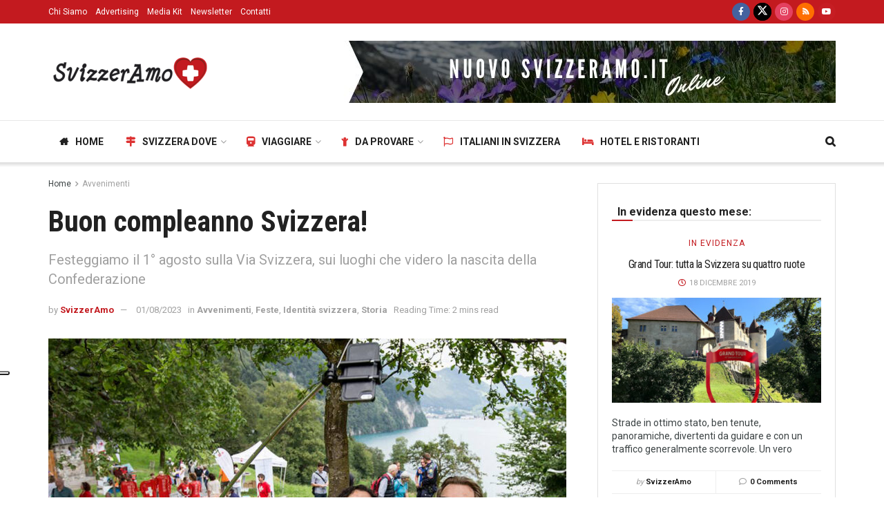

--- FILE ---
content_type: text/html; charset=UTF-8
request_url: https://www.svizzeramo.it/buon-compleanno-svizzera-3/
body_size: 36686
content:
<!doctype html>
<!--[if lt IE 7]> <html class="no-js lt-ie9 lt-ie8 lt-ie7" lang="it-IT"> <![endif]-->
<!--[if IE 7]>    <html class="no-js lt-ie9 lt-ie8" lang="it-IT"> <![endif]-->
<!--[if IE 8]>    <html class="no-js lt-ie9" lang="it-IT"> <![endif]-->
<!--[if IE 9]>    <html class="no-js lt-ie10" lang="it-IT"> <![endif]-->
<!--[if gt IE 8]><!--> <html class="no-js" lang="it-IT"> <!--<![endif]-->
<head>
    <meta http-equiv="Content-Type" content="text/html; charset=UTF-8" />
    <meta name='viewport' content='width=device-width, initial-scale=1, user-scalable=yes' />
    <link rel="profile" href="http://gmpg.org/xfn/11" />
    <link rel="pingback" href="https://www.svizzeramo.it/xmlrpc.php" />
    <script>var et_site_url='https://www.svizzeramo.it';var et_post_id='10828';function et_core_page_resource_fallback(a,b){"undefined"===typeof b&&(b=a.sheet.cssRules&&0===a.sheet.cssRules.length);b&&(a.onerror=null,a.onload=null,a.href?a.href=et_site_url+"/?et_core_page_resource="+a.id+et_post_id:a.src&&(a.src=et_site_url+"/?et_core_page_resource="+a.id+et_post_id))}
</script><meta name='robots' content='index, follow, max-image-preview:large, max-snippet:-1, max-video-preview:-1' />
	<style>img:is([sizes="auto" i], [sizes^="auto," i]) { contain-intrinsic-size: 3000px 1500px }</style>
	<meta property="og:type" content="article">
<meta property="og:title" content="Buon compleanno Svizzera!">
<meta property="og:site_name" content="www.svizzeramo.it">
<meta property="og:description" content="Il 1° agosto è la festa nazionale svizzera, il giorno che ricorda il famoso giuramento sul pratone del Rütli che">
<meta property="og:url" content="https://www.svizzeramo.it/buon-compleanno-svizzera-3/">
<meta property="og:locale" content="it_IT">
<meta property="og:image" content="https://www.svizzeramo.it/wp-content/uploads/2021/07/Il-praticello-del-Grütli-C-Keystone.jpg">
<meta property="og:image:height" content="622">
<meta property="og:image:width" content="960">
<meta property="article:published_time" content="2023-08-01T00:00:53+02:00">
<meta property="article:modified_time" content="2023-07-30T22:34:40+02:00">
<meta property="article:section" content="Avvenimenti">
<meta property="article:tag" content="Escursione">
<meta property="article:tag" content="Festa">
<meta property="article:tag" content="Festa nazionale">
<meta property="article:tag" content="laghi">
<meta property="article:tag" content="Lago dei Quattro Cantoni">
<meta property="article:tag" content="Museo">
<meta property="article:tag" content="Paesaggi">
<meta property="article:tag" content="Storia">
<meta property="article:tag" content="Trekking">
<meta name="twitter:card" content="summary_large_image">
<meta name="twitter:title" content="Buon compleanno Svizzera!">
<meta name="twitter:description" content="Il 1° agosto è la festa nazionale svizzera, il giorno che ricorda il famoso giuramento sul pratone del Rütli che">
<meta name="twitter:url" content="https://www.svizzeramo.it/buon-compleanno-svizzera-3/">
<meta name="twitter:site" content="">
<meta name="twitter:image:src" content="https://www.svizzeramo.it/wp-content/uploads/2021/07/Il-praticello-del-Grütli-C-Keystone.jpg">
<meta name="twitter:image:width" content="960">
<meta name="twitter:image:height" content="622">
			<script type="text/javascript">
			  var jnews_ajax_url = '/?ajax-request=jnews'
			</script>
			<script type="text/javascript">;window.jnews=window.jnews||{},window.jnews.library=window.jnews.library||{},window.jnews.library=function(){"use strict";var e=this;e.win=window,e.doc=document,e.noop=function(){},e.globalBody=e.doc.getElementsByTagName("body")[0],e.globalBody=e.globalBody?e.globalBody:e.doc,e.win.jnewsDataStorage=e.win.jnewsDataStorage||{_storage:new WeakMap,put:function(e,t,n){this._storage.has(e)||this._storage.set(e,new Map),this._storage.get(e).set(t,n)},get:function(e,t){return this._storage.get(e).get(t)},has:function(e,t){return this._storage.has(e)&&this._storage.get(e).has(t)},remove:function(e,t){var n=this._storage.get(e).delete(t);return 0===!this._storage.get(e).size&&this._storage.delete(e),n}},e.windowWidth=function(){return e.win.innerWidth||e.docEl.clientWidth||e.globalBody.clientWidth},e.windowHeight=function(){return e.win.innerHeight||e.docEl.clientHeight||e.globalBody.clientHeight},e.requestAnimationFrame=e.win.requestAnimationFrame||e.win.webkitRequestAnimationFrame||e.win.mozRequestAnimationFrame||e.win.msRequestAnimationFrame||window.oRequestAnimationFrame||function(e){return setTimeout(e,1e3/60)},e.cancelAnimationFrame=e.win.cancelAnimationFrame||e.win.webkitCancelAnimationFrame||e.win.webkitCancelRequestAnimationFrame||e.win.mozCancelAnimationFrame||e.win.msCancelRequestAnimationFrame||e.win.oCancelRequestAnimationFrame||function(e){clearTimeout(e)},e.classListSupport="classList"in document.createElement("_"),e.hasClass=e.classListSupport?function(e,t){return e.classList.contains(t)}:function(e,t){return e.className.indexOf(t)>=0},e.addClass=e.classListSupport?function(t,n){e.hasClass(t,n)||t.classList.add(n)}:function(t,n){e.hasClass(t,n)||(t.className+=" "+n)},e.removeClass=e.classListSupport?function(t,n){e.hasClass(t,n)&&t.classList.remove(n)}:function(t,n){e.hasClass(t,n)&&(t.className=t.className.replace(n,""))},e.objKeys=function(e){var t=[];for(var n in e)Object.prototype.hasOwnProperty.call(e,n)&&t.push(n);return t},e.isObjectSame=function(e,t){var n=!0;return JSON.stringify(e)!==JSON.stringify(t)&&(n=!1),n},e.extend=function(){for(var e,t,n,o=arguments[0]||{},i=1,a=arguments.length;i<a;i++)if(null!==(e=arguments[i]))for(t in e)o!==(n=e[t])&&void 0!==n&&(o[t]=n);return o},e.dataStorage=e.win.jnewsDataStorage,e.isVisible=function(e){return 0!==e.offsetWidth&&0!==e.offsetHeight||e.getBoundingClientRect().length},e.getHeight=function(e){return e.offsetHeight||e.clientHeight||e.getBoundingClientRect().height},e.getWidth=function(e){return e.offsetWidth||e.clientWidth||e.getBoundingClientRect().width},e.supportsPassive=!1;try{var t=Object.defineProperty({},"passive",{get:function(){e.supportsPassive=!0}});"createEvent"in e.doc?e.win.addEventListener("test",null,t):"fireEvent"in e.doc&&e.win.attachEvent("test",null)}catch(e){}e.passiveOption=!!e.supportsPassive&&{passive:!0},e.setStorage=function(e,t){e="jnews-"+e;var n={expired:Math.floor(((new Date).getTime()+432e5)/1e3)};t=Object.assign(n,t);localStorage.setItem(e,JSON.stringify(t))},e.getStorage=function(e){e="jnews-"+e;var t=localStorage.getItem(e);return null!==t&&0<t.length?JSON.parse(localStorage.getItem(e)):{}},e.expiredStorage=function(){var t,n="jnews-";for(var o in localStorage)o.indexOf(n)>-1&&"undefined"!==(t=e.getStorage(o.replace(n,""))).expired&&t.expired<Math.floor((new Date).getTime()/1e3)&&localStorage.removeItem(o)},e.addEvents=function(t,n,o){for(var i in n){var a=["touchstart","touchmove"].indexOf(i)>=0&&!o&&e.passiveOption;"createEvent"in e.doc?t.addEventListener(i,n[i],a):"fireEvent"in e.doc&&t.attachEvent("on"+i,n[i])}},e.removeEvents=function(t,n){for(var o in n)"createEvent"in e.doc?t.removeEventListener(o,n[o]):"fireEvent"in e.doc&&t.detachEvent("on"+o,n[o])},e.triggerEvents=function(t,n,o){var i;o=o||{detail:null};return"createEvent"in e.doc?(!(i=e.doc.createEvent("CustomEvent")||new CustomEvent(n)).initCustomEvent||i.initCustomEvent(n,!0,!1,o),void t.dispatchEvent(i)):"fireEvent"in e.doc?((i=e.doc.createEventObject()).eventType=n,void t.fireEvent("on"+i.eventType,i)):void 0},e.getParents=function(t,n){void 0===n&&(n=e.doc);for(var o=[],i=t.parentNode,a=!1;!a;)if(i){var r=i;r.querySelectorAll(n).length?a=!0:(o.push(r),i=r.parentNode)}else o=[],a=!0;return o},e.forEach=function(e,t,n){for(var o=0,i=e.length;o<i;o++)t.call(n,e[o],o)},e.getText=function(e){return e.innerText||e.textContent},e.setText=function(e,t){var n="object"==typeof t?t.innerText||t.textContent:t;e.innerText&&(e.innerText=n),e.textContent&&(e.textContent=n)},e.httpBuildQuery=function(t){return e.objKeys(t).reduce(function t(n){var o=arguments.length>1&&void 0!==arguments[1]?arguments[1]:null;return function(i,a){var r=n[a];a=encodeURIComponent(a);var s=o?"".concat(o,"[").concat(a,"]"):a;return null==r||"function"==typeof r?(i.push("".concat(s,"=")),i):["number","boolean","string"].includes(typeof r)?(i.push("".concat(s,"=").concat(encodeURIComponent(r))),i):(i.push(e.objKeys(r).reduce(t(r,s),[]).join("&")),i)}}(t),[]).join("&")},e.get=function(t,n,o,i){return o="function"==typeof o?o:e.noop,e.ajax("GET",t,n,o,i)},e.post=function(t,n,o,i){return o="function"==typeof o?o:e.noop,e.ajax("POST",t,n,o,i)},e.ajax=function(t,n,o,i,a){var r=new XMLHttpRequest,s=n,c=e.httpBuildQuery(o);if(t=-1!=["GET","POST"].indexOf(t)?t:"GET",r.open(t,s+("GET"==t?"?"+c:""),!0),"POST"==t&&r.setRequestHeader("Content-type","application/x-www-form-urlencoded"),r.setRequestHeader("X-Requested-With","XMLHttpRequest"),r.onreadystatechange=function(){4===r.readyState&&200<=r.status&&300>r.status&&"function"==typeof i&&i.call(void 0,r.response)},void 0!==a&&!a){return{xhr:r,send:function(){r.send("POST"==t?c:null)}}}return r.send("POST"==t?c:null),{xhr:r}},e.scrollTo=function(t,n,o){function i(e,t,n){this.start=this.position(),this.change=e-this.start,this.currentTime=0,this.increment=20,this.duration=void 0===n?500:n,this.callback=t,this.finish=!1,this.animateScroll()}return Math.easeInOutQuad=function(e,t,n,o){return(e/=o/2)<1?n/2*e*e+t:-n/2*(--e*(e-2)-1)+t},i.prototype.stop=function(){this.finish=!0},i.prototype.move=function(t){e.doc.documentElement.scrollTop=t,e.globalBody.parentNode.scrollTop=t,e.globalBody.scrollTop=t},i.prototype.position=function(){return e.doc.documentElement.scrollTop||e.globalBody.parentNode.scrollTop||e.globalBody.scrollTop},i.prototype.animateScroll=function(){this.currentTime+=this.increment;var t=Math.easeInOutQuad(this.currentTime,this.start,this.change,this.duration);this.move(t),this.currentTime<this.duration&&!this.finish?e.requestAnimationFrame.call(e.win,this.animateScroll.bind(this)):this.callback&&"function"==typeof this.callback&&this.callback()},new i(t,n,o)},e.unwrap=function(t){var n,o=t;e.forEach(t,(function(e,t){n?n+=e:n=e})),o.replaceWith(n)},e.performance={start:function(e){performance.mark(e+"Start")},stop:function(e){performance.mark(e+"End"),performance.measure(e,e+"Start",e+"End")}},e.fps=function(){var t=0,n=0,o=0;!function(){var i=t=0,a=0,r=0,s=document.getElementById("fpsTable"),c=function(t){void 0===document.getElementsByTagName("body")[0]?e.requestAnimationFrame.call(e.win,(function(){c(t)})):document.getElementsByTagName("body")[0].appendChild(t)};null===s&&((s=document.createElement("div")).style.position="fixed",s.style.top="120px",s.style.left="10px",s.style.width="100px",s.style.height="20px",s.style.border="1px solid black",s.style.fontSize="11px",s.style.zIndex="100000",s.style.backgroundColor="white",s.id="fpsTable",c(s));var l=function(){o++,n=Date.now(),(a=(o/(r=(n-t)/1e3)).toPrecision(2))!=i&&(i=a,s.innerHTML=i+"fps"),1<r&&(t=n,o=0),e.requestAnimationFrame.call(e.win,l)};l()}()},e.instr=function(e,t){for(var n=0;n<t.length;n++)if(-1!==e.toLowerCase().indexOf(t[n].toLowerCase()))return!0},e.winLoad=function(t,n){function o(o){if("complete"===e.doc.readyState||"interactive"===e.doc.readyState)return!o||n?setTimeout(t,n||1):t(o),1}o()||e.addEvents(e.win,{load:o})},e.docReady=function(t,n){function o(o){if("complete"===e.doc.readyState||"interactive"===e.doc.readyState)return!o||n?setTimeout(t,n||1):t(o),1}o()||e.addEvents(e.doc,{DOMContentLoaded:o})},e.fireOnce=function(){e.docReady((function(){e.assets=e.assets||[],e.assets.length&&(e.boot(),e.load_assets())}),50)},e.boot=function(){e.length&&e.doc.querySelectorAll("style[media]").forEach((function(e){"not all"==e.getAttribute("media")&&e.removeAttribute("media")}))},e.create_js=function(t,n){var o=e.doc.createElement("script");switch(o.setAttribute("src",t),n){case"defer":o.setAttribute("defer",!0);break;case"async":o.setAttribute("async",!0);break;case"deferasync":o.setAttribute("defer",!0),o.setAttribute("async",!0)}e.globalBody.appendChild(o)},e.load_assets=function(){"object"==typeof e.assets&&e.forEach(e.assets.slice(0),(function(t,n){var o="";t.defer&&(o+="defer"),t.async&&(o+="async"),e.create_js(t.url,o);var i=e.assets.indexOf(t);i>-1&&e.assets.splice(i,1)})),e.assets=jnewsoption.au_scripts=window.jnewsads=[]},e.setCookie=function(e,t,n){var o="";if(n){var i=new Date;i.setTime(i.getTime()+24*n*60*60*1e3),o="; expires="+i.toUTCString()}document.cookie=e+"="+(t||"")+o+"; path=/"},e.getCookie=function(e){for(var t=e+"=",n=document.cookie.split(";"),o=0;o<n.length;o++){for(var i=n[o];" "==i.charAt(0);)i=i.substring(1,i.length);if(0==i.indexOf(t))return i.substring(t.length,i.length)}return null},e.eraseCookie=function(e){document.cookie=e+"=; Path=/; Expires=Thu, 01 Jan 1970 00:00:01 GMT;"},e.docReady((function(){e.globalBody=e.globalBody==e.doc?e.doc.getElementsByTagName("body")[0]:e.globalBody,e.globalBody=e.globalBody?e.globalBody:e.doc})),e.winLoad((function(){e.winLoad((function(){var t=!1;if(void 0!==window.jnewsadmin)if(void 0!==window.file_version_checker){var n=e.objKeys(window.file_version_checker);n.length?n.forEach((function(e){t||"10.0.4"===window.file_version_checker[e]||(t=!0)})):t=!0}else t=!0;t&&(window.jnewsHelper.getMessage(),window.jnewsHelper.getNotice())}),2500)}))},window.jnews.library=new window.jnews.library;</script><script type="module">;/*! instant.page v5.1.1 - (C) 2019-2020 Alexandre Dieulot - https://instant.page/license */
let t,e;const n=new Set,o=document.createElement("link"),i=o.relList&&o.relList.supports&&o.relList.supports("prefetch")&&window.IntersectionObserver&&"isIntersecting"in IntersectionObserverEntry.prototype,s="instantAllowQueryString"in document.body.dataset,a="instantAllowExternalLinks"in document.body.dataset,r="instantWhitelist"in document.body.dataset,c="instantMousedownShortcut"in document.body.dataset,d=1111;let l=65,u=!1,f=!1,m=!1;if("instantIntensity"in document.body.dataset){const t=document.body.dataset.instantIntensity;if("mousedown"==t.substr(0,9))u=!0,"mousedown-only"==t&&(f=!0);else if("viewport"==t.substr(0,8))navigator.connection&&(navigator.connection.saveData||navigator.connection.effectiveType&&navigator.connection.effectiveType.includes("2g"))||("viewport"==t?document.documentElement.clientWidth*document.documentElement.clientHeight<45e4&&(m=!0):"viewport-all"==t&&(m=!0));else{const e=parseInt(t);isNaN(e)||(l=e)}}if(i){const n={capture:!0,passive:!0};if(f||document.addEventListener("touchstart",(function(t){e=performance.now();const n=t.target.closest("a");h(n)&&v(n.href)}),n),u?c||document.addEventListener("mousedown",(function(t){const e=t.target.closest("a");h(e)&&v(e.href)}),n):document.addEventListener("mouseover",(function(n){if(performance.now()-e<d)return;if(!("closest"in n.target))return;const o=n.target.closest("a");h(o)&&(o.addEventListener("mouseout",p,{passive:!0}),t=setTimeout((()=>{v(o.href),t=void 0}),l))}),n),c&&document.addEventListener("mousedown",(function(t){if(performance.now()-e<d)return;const n=t.target.closest("a");if(t.which>1||t.metaKey||t.ctrlKey)return;if(!n)return;n.addEventListener("click",(function(t){1337!=t.detail&&t.preventDefault()}),{capture:!0,passive:!1,once:!0});const o=new MouseEvent("click",{view:window,bubbles:!0,cancelable:!1,detail:1337});n.dispatchEvent(o)}),n),m){let t;(t=window.requestIdleCallback?t=>{requestIdleCallback(t,{timeout:1500})}:t=>{t()})((()=>{const t=new IntersectionObserver((e=>{e.forEach((e=>{if(e.isIntersecting){const n=e.target;t.unobserve(n),v(n.href)}}))}));document.querySelectorAll("a").forEach((e=>{h(e)&&t.observe(e)}))}))}}function p(e){e.relatedTarget&&e.target.closest("a")==e.relatedTarget.closest("a")||t&&(clearTimeout(t),t=void 0)}function h(t){if(t&&t.href&&(!r||"instant"in t.dataset)&&(a||t.origin==location.origin||"instant"in t.dataset)&&["http:","https:"].includes(t.protocol)&&("http:"!=t.protocol||"https:"!=location.protocol)&&(s||!t.search||"instant"in t.dataset)&&!(t.hash&&t.pathname+t.search==location.pathname+location.search||"noInstant"in t.dataset))return!0}function v(t){if(n.has(t))return;const e=document.createElement("link");e.rel="prefetch",e.href=t,document.head.appendChild(e),n.add(t)}</script>
	<!-- This site is optimized with the Yoast SEO plugin v24.5 - https://yoast.com/wordpress/plugins/seo/ -->
	<title>Buon compleanno Svizzera! - www.svizzeramo.it</title>
	<link rel="canonical" href="https://www.svizzeramo.it/buon-compleanno-svizzera-3/" />
	<meta property="og:locale" content="it_IT" />
	<meta property="og:type" content="article" />
	<meta property="og:title" content="Buon compleanno Svizzera! - www.svizzeramo.it" />
	<meta property="og:description" content="Il 1° agosto è la festa nazionale svizzera, il giorno che ricorda il famoso giuramento sul pratone del Rütli che sanciva nel 1291 il patto tra Uri, Schwyz e Unterwalden, i tre cantoni primitivi che avrebbero dato poi vita alla Svizzera moderna. Noi di SvizzerAmo festeggiamo insieme ai nostri amici svizzeri questa importante ricorrenza. E [&hellip;]" />
	<meta property="og:url" content="https://www.svizzeramo.it/buon-compleanno-svizzera-3/" />
	<meta property="og:site_name" content="www.svizzeramo.it" />
	<meta property="article:published_time" content="2023-07-31T22:00:53+00:00" />
	<meta property="og:image" content="https://www.svizzeramo.it/wp-content/uploads/2021/07/Il-praticello-del-Grütli-C-Keystone.jpg" />
	<meta property="og:image:width" content="960" />
	<meta property="og:image:height" content="622" />
	<meta property="og:image:type" content="image/jpeg" />
	<meta name="author" content="SvizzerAmo" />
	<meta name="twitter:card" content="summary_large_image" />
	<meta name="twitter:label1" content="Scritto da" />
	<meta name="twitter:data1" content="SvizzerAmo" />
	<meta name="twitter:label2" content="Tempo di lettura stimato" />
	<meta name="twitter:data2" content="2 minuti" />
	<script type="application/ld+json" class="yoast-schema-graph">{"@context":"https://schema.org","@graph":[{"@type":"WebPage","@id":"https://www.svizzeramo.it/buon-compleanno-svizzera-3/","url":"https://www.svizzeramo.it/buon-compleanno-svizzera-3/","name":"Buon compleanno Svizzera! - www.svizzeramo.it","isPartOf":{"@id":"https://www.svizzeramo.it/#website"},"primaryImageOfPage":{"@id":"https://www.svizzeramo.it/buon-compleanno-svizzera-3/#primaryimage"},"image":{"@id":"https://www.svizzeramo.it/buon-compleanno-svizzera-3/#primaryimage"},"thumbnailUrl":"https://www.svizzeramo.it/wp-content/uploads/2021/07/Il-praticello-del-Grütli-C-Keystone.jpg","datePublished":"2023-07-31T22:00:53+00:00","author":{"@id":"https://www.svizzeramo.it/#/schema/person/26f45d9ae7bd4d49b816e5c3b78bca53"},"breadcrumb":{"@id":"https://www.svizzeramo.it/buon-compleanno-svizzera-3/#breadcrumb"},"inLanguage":"it-IT","potentialAction":[{"@type":"ReadAction","target":["https://www.svizzeramo.it/buon-compleanno-svizzera-3/"]}]},{"@type":"ImageObject","inLanguage":"it-IT","@id":"https://www.svizzeramo.it/buon-compleanno-svizzera-3/#primaryimage","url":"https://www.svizzeramo.it/wp-content/uploads/2021/07/Il-praticello-del-Grütli-C-Keystone.jpg","contentUrl":"https://www.svizzeramo.it/wp-content/uploads/2021/07/Il-praticello-del-Grütli-C-Keystone.jpg","width":960,"height":622,"caption":"[Foto: ©Keystone]"},{"@type":"BreadcrumbList","@id":"https://www.svizzeramo.it/buon-compleanno-svizzera-3/#breadcrumb","itemListElement":[{"@type":"ListItem","position":1,"name":"Home","item":"https://www.svizzeramo.it/"},{"@type":"ListItem","position":2,"name":"Buon compleanno Svizzera"}]},{"@type":"WebSite","@id":"https://www.svizzeramo.it/#website","url":"https://www.svizzeramo.it/","name":"www.svizzeramo.it","description":"Blog Magazine sui Viaggi in Svizzera","potentialAction":[{"@type":"SearchAction","target":{"@type":"EntryPoint","urlTemplate":"https://www.svizzeramo.it/?s={search_term_string}"},"query-input":{"@type":"PropertyValueSpecification","valueRequired":true,"valueName":"search_term_string"}}],"inLanguage":"it-IT"},{"@type":"Person","@id":"https://www.svizzeramo.it/#/schema/person/26f45d9ae7bd4d49b816e5c3b78bca53","name":"SvizzerAmo","image":{"@type":"ImageObject","inLanguage":"it-IT","@id":"https://www.svizzeramo.it/#/schema/person/image/","url":"https://secure.gravatar.com/avatar/f7c21efbcd5d3609386fd1f7b9d1637d?s=96&d=mm&r=g","contentUrl":"https://secure.gravatar.com/avatar/f7c21efbcd5d3609386fd1f7b9d1637d?s=96&d=mm&r=g","caption":"SvizzerAmo"}}]}</script>
	<!-- / Yoast SEO plugin. -->


<link rel='dns-prefetch' href='//cdn.iubenda.com' />
<link rel='dns-prefetch' href='//fonts.googleapis.com' />
<link rel='preconnect' href='https://fonts.gstatic.com' />
<link rel="alternate" type="application/rss+xml" title="www.svizzeramo.it &raquo; Feed" href="https://www.svizzeramo.it/feed/" />
<link rel="alternate" type="application/rss+xml" title="www.svizzeramo.it &raquo; Feed dei commenti" href="https://www.svizzeramo.it/comments/feed/" />
<link rel="alternate" type="application/rss+xml" title="www.svizzeramo.it &raquo; Buon compleanno Svizzera! Feed dei commenti" href="https://www.svizzeramo.it/buon-compleanno-svizzera-3/feed/" />
<script type="text/javascript">
/* <![CDATA[ */
window._wpemojiSettings = {"baseUrl":"https:\/\/s.w.org\/images\/core\/emoji\/15.0.3\/72x72\/","ext":".png","svgUrl":"https:\/\/s.w.org\/images\/core\/emoji\/15.0.3\/svg\/","svgExt":".svg","source":{"concatemoji":"https:\/\/www.svizzeramo.it\/wp-includes\/js\/wp-emoji-release.min.js?ver=6.7.2"}};
/*! This file is auto-generated */
!function(i,n){var o,s,e;function c(e){try{var t={supportTests:e,timestamp:(new Date).valueOf()};sessionStorage.setItem(o,JSON.stringify(t))}catch(e){}}function p(e,t,n){e.clearRect(0,0,e.canvas.width,e.canvas.height),e.fillText(t,0,0);var t=new Uint32Array(e.getImageData(0,0,e.canvas.width,e.canvas.height).data),r=(e.clearRect(0,0,e.canvas.width,e.canvas.height),e.fillText(n,0,0),new Uint32Array(e.getImageData(0,0,e.canvas.width,e.canvas.height).data));return t.every(function(e,t){return e===r[t]})}function u(e,t,n){switch(t){case"flag":return n(e,"\ud83c\udff3\ufe0f\u200d\u26a7\ufe0f","\ud83c\udff3\ufe0f\u200b\u26a7\ufe0f")?!1:!n(e,"\ud83c\uddfa\ud83c\uddf3","\ud83c\uddfa\u200b\ud83c\uddf3")&&!n(e,"\ud83c\udff4\udb40\udc67\udb40\udc62\udb40\udc65\udb40\udc6e\udb40\udc67\udb40\udc7f","\ud83c\udff4\u200b\udb40\udc67\u200b\udb40\udc62\u200b\udb40\udc65\u200b\udb40\udc6e\u200b\udb40\udc67\u200b\udb40\udc7f");case"emoji":return!n(e,"\ud83d\udc26\u200d\u2b1b","\ud83d\udc26\u200b\u2b1b")}return!1}function f(e,t,n){var r="undefined"!=typeof WorkerGlobalScope&&self instanceof WorkerGlobalScope?new OffscreenCanvas(300,150):i.createElement("canvas"),a=r.getContext("2d",{willReadFrequently:!0}),o=(a.textBaseline="top",a.font="600 32px Arial",{});return e.forEach(function(e){o[e]=t(a,e,n)}),o}function t(e){var t=i.createElement("script");t.src=e,t.defer=!0,i.head.appendChild(t)}"undefined"!=typeof Promise&&(o="wpEmojiSettingsSupports",s=["flag","emoji"],n.supports={everything:!0,everythingExceptFlag:!0},e=new Promise(function(e){i.addEventListener("DOMContentLoaded",e,{once:!0})}),new Promise(function(t){var n=function(){try{var e=JSON.parse(sessionStorage.getItem(o));if("object"==typeof e&&"number"==typeof e.timestamp&&(new Date).valueOf()<e.timestamp+604800&&"object"==typeof e.supportTests)return e.supportTests}catch(e){}return null}();if(!n){if("undefined"!=typeof Worker&&"undefined"!=typeof OffscreenCanvas&&"undefined"!=typeof URL&&URL.createObjectURL&&"undefined"!=typeof Blob)try{var e="postMessage("+f.toString()+"("+[JSON.stringify(s),u.toString(),p.toString()].join(",")+"));",r=new Blob([e],{type:"text/javascript"}),a=new Worker(URL.createObjectURL(r),{name:"wpTestEmojiSupports"});return void(a.onmessage=function(e){c(n=e.data),a.terminate(),t(n)})}catch(e){}c(n=f(s,u,p))}t(n)}).then(function(e){for(var t in e)n.supports[t]=e[t],n.supports.everything=n.supports.everything&&n.supports[t],"flag"!==t&&(n.supports.everythingExceptFlag=n.supports.everythingExceptFlag&&n.supports[t]);n.supports.everythingExceptFlag=n.supports.everythingExceptFlag&&!n.supports.flag,n.DOMReady=!1,n.readyCallback=function(){n.DOMReady=!0}}).then(function(){return e}).then(function(){var e;n.supports.everything||(n.readyCallback(),(e=n.source||{}).concatemoji?t(e.concatemoji):e.wpemoji&&e.twemoji&&(t(e.twemoji),t(e.wpemoji)))}))}((window,document),window._wpemojiSettings);
/* ]]> */
</script>
<style id='wp-emoji-styles-inline-css' type='text/css'>

	img.wp-smiley, img.emoji {
		display: inline !important;
		border: none !important;
		box-shadow: none !important;
		height: 1em !important;
		width: 1em !important;
		margin: 0 0.07em !important;
		vertical-align: -0.1em !important;
		background: none !important;
		padding: 0 !important;
	}
</style>
<link rel='stylesheet' id='wp-block-library-css' href='https://www.svizzeramo.it/wp-includes/css/dist/block-library/style.min.css?ver=6.7.2' type='text/css' media='all' />
<link rel='stylesheet' id='jnews-faq-css' href='https://www.svizzeramo.it/wp-content/plugins/jnews-essential/assets/css/faq.css?ver=12.0.3' type='text/css' media='all' />
<style id='classic-theme-styles-inline-css' type='text/css'>
/*! This file is auto-generated */
.wp-block-button__link{color:#fff;background-color:#32373c;border-radius:9999px;box-shadow:none;text-decoration:none;padding:calc(.667em + 2px) calc(1.333em + 2px);font-size:1.125em}.wp-block-file__button{background:#32373c;color:#fff;text-decoration:none}
</style>
<style id='global-styles-inline-css' type='text/css'>
:root{--wp--preset--aspect-ratio--square: 1;--wp--preset--aspect-ratio--4-3: 4/3;--wp--preset--aspect-ratio--3-4: 3/4;--wp--preset--aspect-ratio--3-2: 3/2;--wp--preset--aspect-ratio--2-3: 2/3;--wp--preset--aspect-ratio--16-9: 16/9;--wp--preset--aspect-ratio--9-16: 9/16;--wp--preset--color--black: #000000;--wp--preset--color--cyan-bluish-gray: #abb8c3;--wp--preset--color--white: #ffffff;--wp--preset--color--pale-pink: #f78da7;--wp--preset--color--vivid-red: #cf2e2e;--wp--preset--color--luminous-vivid-orange: #ff6900;--wp--preset--color--luminous-vivid-amber: #fcb900;--wp--preset--color--light-green-cyan: #7bdcb5;--wp--preset--color--vivid-green-cyan: #00d084;--wp--preset--color--pale-cyan-blue: #8ed1fc;--wp--preset--color--vivid-cyan-blue: #0693e3;--wp--preset--color--vivid-purple: #9b51e0;--wp--preset--gradient--vivid-cyan-blue-to-vivid-purple: linear-gradient(135deg,rgba(6,147,227,1) 0%,rgb(155,81,224) 100%);--wp--preset--gradient--light-green-cyan-to-vivid-green-cyan: linear-gradient(135deg,rgb(122,220,180) 0%,rgb(0,208,130) 100%);--wp--preset--gradient--luminous-vivid-amber-to-luminous-vivid-orange: linear-gradient(135deg,rgba(252,185,0,1) 0%,rgba(255,105,0,1) 100%);--wp--preset--gradient--luminous-vivid-orange-to-vivid-red: linear-gradient(135deg,rgba(255,105,0,1) 0%,rgb(207,46,46) 100%);--wp--preset--gradient--very-light-gray-to-cyan-bluish-gray: linear-gradient(135deg,rgb(238,238,238) 0%,rgb(169,184,195) 100%);--wp--preset--gradient--cool-to-warm-spectrum: linear-gradient(135deg,rgb(74,234,220) 0%,rgb(151,120,209) 20%,rgb(207,42,186) 40%,rgb(238,44,130) 60%,rgb(251,105,98) 80%,rgb(254,248,76) 100%);--wp--preset--gradient--blush-light-purple: linear-gradient(135deg,rgb(255,206,236) 0%,rgb(152,150,240) 100%);--wp--preset--gradient--blush-bordeaux: linear-gradient(135deg,rgb(254,205,165) 0%,rgb(254,45,45) 50%,rgb(107,0,62) 100%);--wp--preset--gradient--luminous-dusk: linear-gradient(135deg,rgb(255,203,112) 0%,rgb(199,81,192) 50%,rgb(65,88,208) 100%);--wp--preset--gradient--pale-ocean: linear-gradient(135deg,rgb(255,245,203) 0%,rgb(182,227,212) 50%,rgb(51,167,181) 100%);--wp--preset--gradient--electric-grass: linear-gradient(135deg,rgb(202,248,128) 0%,rgb(113,206,126) 100%);--wp--preset--gradient--midnight: linear-gradient(135deg,rgb(2,3,129) 0%,rgb(40,116,252) 100%);--wp--preset--font-size--small: 13px;--wp--preset--font-size--medium: 20px;--wp--preset--font-size--large: 36px;--wp--preset--font-size--x-large: 42px;--wp--preset--spacing--20: 0.44rem;--wp--preset--spacing--30: 0.67rem;--wp--preset--spacing--40: 1rem;--wp--preset--spacing--50: 1.5rem;--wp--preset--spacing--60: 2.25rem;--wp--preset--spacing--70: 3.38rem;--wp--preset--spacing--80: 5.06rem;--wp--preset--shadow--natural: 6px 6px 9px rgba(0, 0, 0, 0.2);--wp--preset--shadow--deep: 12px 12px 50px rgba(0, 0, 0, 0.4);--wp--preset--shadow--sharp: 6px 6px 0px rgba(0, 0, 0, 0.2);--wp--preset--shadow--outlined: 6px 6px 0px -3px rgba(255, 255, 255, 1), 6px 6px rgba(0, 0, 0, 1);--wp--preset--shadow--crisp: 6px 6px 0px rgba(0, 0, 0, 1);}:where(.is-layout-flex){gap: 0.5em;}:where(.is-layout-grid){gap: 0.5em;}body .is-layout-flex{display: flex;}.is-layout-flex{flex-wrap: wrap;align-items: center;}.is-layout-flex > :is(*, div){margin: 0;}body .is-layout-grid{display: grid;}.is-layout-grid > :is(*, div){margin: 0;}:where(.wp-block-columns.is-layout-flex){gap: 2em;}:where(.wp-block-columns.is-layout-grid){gap: 2em;}:where(.wp-block-post-template.is-layout-flex){gap: 1.25em;}:where(.wp-block-post-template.is-layout-grid){gap: 1.25em;}.has-black-color{color: var(--wp--preset--color--black) !important;}.has-cyan-bluish-gray-color{color: var(--wp--preset--color--cyan-bluish-gray) !important;}.has-white-color{color: var(--wp--preset--color--white) !important;}.has-pale-pink-color{color: var(--wp--preset--color--pale-pink) !important;}.has-vivid-red-color{color: var(--wp--preset--color--vivid-red) !important;}.has-luminous-vivid-orange-color{color: var(--wp--preset--color--luminous-vivid-orange) !important;}.has-luminous-vivid-amber-color{color: var(--wp--preset--color--luminous-vivid-amber) !important;}.has-light-green-cyan-color{color: var(--wp--preset--color--light-green-cyan) !important;}.has-vivid-green-cyan-color{color: var(--wp--preset--color--vivid-green-cyan) !important;}.has-pale-cyan-blue-color{color: var(--wp--preset--color--pale-cyan-blue) !important;}.has-vivid-cyan-blue-color{color: var(--wp--preset--color--vivid-cyan-blue) !important;}.has-vivid-purple-color{color: var(--wp--preset--color--vivid-purple) !important;}.has-black-background-color{background-color: var(--wp--preset--color--black) !important;}.has-cyan-bluish-gray-background-color{background-color: var(--wp--preset--color--cyan-bluish-gray) !important;}.has-white-background-color{background-color: var(--wp--preset--color--white) !important;}.has-pale-pink-background-color{background-color: var(--wp--preset--color--pale-pink) !important;}.has-vivid-red-background-color{background-color: var(--wp--preset--color--vivid-red) !important;}.has-luminous-vivid-orange-background-color{background-color: var(--wp--preset--color--luminous-vivid-orange) !important;}.has-luminous-vivid-amber-background-color{background-color: var(--wp--preset--color--luminous-vivid-amber) !important;}.has-light-green-cyan-background-color{background-color: var(--wp--preset--color--light-green-cyan) !important;}.has-vivid-green-cyan-background-color{background-color: var(--wp--preset--color--vivid-green-cyan) !important;}.has-pale-cyan-blue-background-color{background-color: var(--wp--preset--color--pale-cyan-blue) !important;}.has-vivid-cyan-blue-background-color{background-color: var(--wp--preset--color--vivid-cyan-blue) !important;}.has-vivid-purple-background-color{background-color: var(--wp--preset--color--vivid-purple) !important;}.has-black-border-color{border-color: var(--wp--preset--color--black) !important;}.has-cyan-bluish-gray-border-color{border-color: var(--wp--preset--color--cyan-bluish-gray) !important;}.has-white-border-color{border-color: var(--wp--preset--color--white) !important;}.has-pale-pink-border-color{border-color: var(--wp--preset--color--pale-pink) !important;}.has-vivid-red-border-color{border-color: var(--wp--preset--color--vivid-red) !important;}.has-luminous-vivid-orange-border-color{border-color: var(--wp--preset--color--luminous-vivid-orange) !important;}.has-luminous-vivid-amber-border-color{border-color: var(--wp--preset--color--luminous-vivid-amber) !important;}.has-light-green-cyan-border-color{border-color: var(--wp--preset--color--light-green-cyan) !important;}.has-vivid-green-cyan-border-color{border-color: var(--wp--preset--color--vivid-green-cyan) !important;}.has-pale-cyan-blue-border-color{border-color: var(--wp--preset--color--pale-cyan-blue) !important;}.has-vivid-cyan-blue-border-color{border-color: var(--wp--preset--color--vivid-cyan-blue) !important;}.has-vivid-purple-border-color{border-color: var(--wp--preset--color--vivid-purple) !important;}.has-vivid-cyan-blue-to-vivid-purple-gradient-background{background: var(--wp--preset--gradient--vivid-cyan-blue-to-vivid-purple) !important;}.has-light-green-cyan-to-vivid-green-cyan-gradient-background{background: var(--wp--preset--gradient--light-green-cyan-to-vivid-green-cyan) !important;}.has-luminous-vivid-amber-to-luminous-vivid-orange-gradient-background{background: var(--wp--preset--gradient--luminous-vivid-amber-to-luminous-vivid-orange) !important;}.has-luminous-vivid-orange-to-vivid-red-gradient-background{background: var(--wp--preset--gradient--luminous-vivid-orange-to-vivid-red) !important;}.has-very-light-gray-to-cyan-bluish-gray-gradient-background{background: var(--wp--preset--gradient--very-light-gray-to-cyan-bluish-gray) !important;}.has-cool-to-warm-spectrum-gradient-background{background: var(--wp--preset--gradient--cool-to-warm-spectrum) !important;}.has-blush-light-purple-gradient-background{background: var(--wp--preset--gradient--blush-light-purple) !important;}.has-blush-bordeaux-gradient-background{background: var(--wp--preset--gradient--blush-bordeaux) !important;}.has-luminous-dusk-gradient-background{background: var(--wp--preset--gradient--luminous-dusk) !important;}.has-pale-ocean-gradient-background{background: var(--wp--preset--gradient--pale-ocean) !important;}.has-electric-grass-gradient-background{background: var(--wp--preset--gradient--electric-grass) !important;}.has-midnight-gradient-background{background: var(--wp--preset--gradient--midnight) !important;}.has-small-font-size{font-size: var(--wp--preset--font-size--small) !important;}.has-medium-font-size{font-size: var(--wp--preset--font-size--medium) !important;}.has-large-font-size{font-size: var(--wp--preset--font-size--large) !important;}.has-x-large-font-size{font-size: var(--wp--preset--font-size--x-large) !important;}
:where(.wp-block-post-template.is-layout-flex){gap: 1.25em;}:where(.wp-block-post-template.is-layout-grid){gap: 1.25em;}
:where(.wp-block-columns.is-layout-flex){gap: 2em;}:where(.wp-block-columns.is-layout-grid){gap: 2em;}
:root :where(.wp-block-pullquote){font-size: 1.5em;line-height: 1.6;}
</style>
<link rel='stylesheet' id='contact-form-7-css' href='https://www.svizzeramo.it/wp-content/plugins/contact-form-7/includes/css/styles.css?ver=6.1.3' type='text/css' media='all' />
<link rel='stylesheet' id='js_composer_front-css' href='https://www.svizzeramo.it/wp-content/plugins/js_composer/assets/css/js_composer.min.css?ver=6.13.0' type='text/css' media='all' />
<link rel='stylesheet' id='jeg_customizer_font-css' href='//fonts.googleapis.com/css?family=Roboto%3Aregular%2C700%7CRoboto+Condensed%3Aregular%2C700&#038;display=swap&#038;ver=1.3.2' type='text/css' media='all' />
<link rel='stylesheet' id='jnews-frontend-css' href='https://www.svizzeramo.it/wp-content/themes/jnews/assets/dist/frontend.min.css?ver=11.1.5' type='text/css' media='all' />
<link rel='stylesheet' id='jnews-js-composer-css' href='https://www.svizzeramo.it/wp-content/themes/jnews/assets/css/js-composer-frontend.css?ver=11.1.5' type='text/css' media='all' />
<link rel='stylesheet' id='jnews-style-css' href='https://www.svizzeramo.it/wp-content/themes/jnews/style.css?ver=11.1.5' type='text/css' media='all' />
<link rel='stylesheet' id='jnews-darkmode-css' href='https://www.svizzeramo.it/wp-content/themes/jnews/assets/css/darkmode.css?ver=11.1.5' type='text/css' media='all' />
<link rel='stylesheet' id='jnews-scheme-css' href='https://www.svizzeramo.it/wp-content/themes/jnews/data/import/travel/scheme.css?ver=11.1.5' type='text/css' media='all' />
<link rel='stylesheet' id='et-gf-open-sans-css' href='https://fonts.googleapis.com/css?family=Open+Sans:400,700' type='text/css' media='all' />
<link rel='stylesheet' id='et_bloom-css-css' href='https://www.svizzeramo.it/wp-content/plugins/bloom/css/style.css?ver=1.3.10' type='text/css' media='all' />
<link rel='stylesheet' id='jnews-social-login-style-css' href='https://www.svizzeramo.it/wp-content/plugins/jnews-social-login/assets/css/plugin.css?ver=11.0.1' type='text/css' media='all' />
<link rel='stylesheet' id='jnews-weather-style-css' href='https://www.svizzeramo.it/wp-content/plugins/jnews-weather/assets/css/plugin.css?ver=11.0.0' type='text/css' media='all' />
<script type="text/javascript" src="https://www.svizzeramo.it/wp-includes/js/jquery/jquery.min.js?ver=3.7.1" id="jquery-core-js"></script>
<script type="text/javascript" src="https://www.svizzeramo.it/wp-includes/js/jquery/jquery-migrate.min.js?ver=3.4.1" id="jquery-migrate-js"></script>

<script  type="text/javascript" class=" _iub_cs_skip" type="text/javascript" id="iubenda-head-inline-scripts-0">
/* <![CDATA[ */
var _iub = _iub || [];
_iub.csConfiguration = {"askConsentAtCookiePolicyUpdate":true,"askConsentIfCMPNotFound":false,"countryDetection":true,"enableFadp":true,"enableLgpd":true,"enableTcf":true,"enableUspr":true,"floatingPreferencesButtonDisplay":"anchored-center-left","googleAdditionalConsentMode":true,"lgpdAppliesGlobally":false,"perPurposeConsent":true,"siteId":1656376,"tcfPurposes":{"2":"consent_only","3":"consent_only","4":"consent_only","5":"consent_only","6":"consent_only","7":"consent_only","8":"consent_only","9":"consent_only","10":"consent_only"},"cookiePolicyId":92843222,"lang":"it", "banner":{ "acceptButtonCaptionColor":"#FFFFFF","acceptButtonColor":"#0073CE","acceptButtonDisplay":true,"backgroundColor":"#FFFFFF","brandBackgroundColor":"#FFFFFF","brandTextColor":"#000000","closeButtonRejects":true,"customizeButtonCaptionColor":"#4D4D4D","customizeButtonColor":"#DADADA","customizeButtonDisplay":true,"explicitWithdrawal":true,"listPurposes":true,"logo":"https://www.svizzeramo.it/wp-content/uploads/2019/07/logosvizzeramo.png","position":"float-bottom-center","rejectButtonDisplay":true,"showPurposesToggles":true,"textColor":"#000000" }};
/* ]]> */
</script>
<script  type="text/javascript" class=" _iub_cs_skip" type="text/javascript" src="//cdn.iubenda.com/cs/tcf/stub-v2.js?ver=3.12.4" id="iubenda-head-scripts-0-js"></script>
<script  type="text/javascript" class=" _iub_cs_skip" type="text/javascript" src="//cdn.iubenda.com/cs/tcf/safe-tcf-v2.js?ver=3.12.4" id="iubenda-head-scripts-1-js"></script>
<script  type="text/javascript" class=" _iub_cs_skip" type="text/javascript" src="//cdn.iubenda.com/cs/gpp/stub.js?ver=3.12.4" id="iubenda-head-scripts-2-js"></script>
<script  type="text/javascript" charset="UTF-8" async="" class=" _iub_cs_skip" type="text/javascript" src="//cdn.iubenda.com/cs/iubenda_cs.js?ver=3.12.4" id="iubenda-head-scripts-3-js"></script>
<link rel="https://api.w.org/" href="https://www.svizzeramo.it/wp-json/" /><link rel="alternate" title="JSON" type="application/json" href="https://www.svizzeramo.it/wp-json/wp/v2/posts/10828" /><link rel="EditURI" type="application/rsd+xml" title="RSD" href="https://www.svizzeramo.it/xmlrpc.php?rsd" />
<meta name="generator" content="WordPress 6.7.2" />
<link rel='shortlink' href='https://www.svizzeramo.it/?p=10828' />
<link rel="alternate" title="oEmbed (JSON)" type="application/json+oembed" href="https://www.svizzeramo.it/wp-json/oembed/1.0/embed?url=https%3A%2F%2Fwww.svizzeramo.it%2Fbuon-compleanno-svizzera-3%2F" />
<link rel="alternate" title="oEmbed (XML)" type="text/xml+oembed" href="https://www.svizzeramo.it/wp-json/oembed/1.0/embed?url=https%3A%2F%2Fwww.svizzeramo.it%2Fbuon-compleanno-svizzera-3%2F&#038;format=xml" />

		<!-- GA Google Analytics @ https://m0n.co/ga -->
		<script async src="https://www.googletagmanager.com/gtag/js?id=G-FM4NZ0L0RQ"></script>
		<script>
			window.dataLayer = window.dataLayer || [];
			function gtag(){dataLayer.push(arguments);}
			gtag('js', new Date());
			gtag('config', 'G-FM4NZ0L0RQ');
		</script>

	<style type="text/css" id="et-bloom-custom-css">
					.et_bloom .et_bloom_optin_1 .et_bloom_form_content { background-color: #c31a1f !important; } .et_bloom .et_bloom_optin_1 .et_bloom_form_container .et_bloom_form_header { background-color: #f7f7f7 !important; } .et_bloom .et_bloom_optin_1 .et_bloom_form_content button { background-color: #ffffff !important; } .et_bloom .et_bloom_optin_1 .et_bloom_form_content .et_bloom_fields i { color: #ffffff !important; } .et_bloom .et_bloom_optin_1 .et_bloom_form_content .et_bloom_custom_field_radio i:before { background: #ffffff !important; } .et_bloom .et_bloom_optin_1 .et_bloom_border_solid { border-color: #911616 !important } .et_bloom .et_bloom_optin_1 .et_bloom_form_content button { background-color: #ffffff !important; } .et_bloom .et_bloom_optin_1 .et_bloom_form_container h2, .et_bloom .et_bloom_optin_1 .et_bloom_form_container h2 span, .et_bloom .et_bloom_optin_1 .et_bloom_form_container h2 strong { font-family: "Open Sans", Helvetica, Arial, Lucida, sans-serif; }.et_bloom .et_bloom_optin_1 .et_bloom_form_container p, .et_bloom .et_bloom_optin_1 .et_bloom_form_container p span, .et_bloom .et_bloom_optin_1 .et_bloom_form_container p strong, .et_bloom .et_bloom_optin_1 .et_bloom_form_container form input, .et_bloom .et_bloom_optin_1 .et_bloom_form_container form button span { font-family: "Open Sans", Helvetica, Arial, Lucida, sans-serif; } .et_bloom .et_bloom_optin_2 .et_bloom_form_content { background-color: #ffffff !important; } .et_bloom .et_bloom_optin_2 .et_bloom_form_container .et_bloom_form_header { background-color: #ffffff !important; } .et_bloom .et_bloom_optin_2 .wedge_edge .triangle { fill: #ffffff} .et_bloom .et_bloom_optin_2 .et_bloom_form_content button { background-color: #333333 !important; } .et_bloom .et_bloom_optin_2 .et_bloom_form_content .et_bloom_fields i { color: #333333 !important; } .et_bloom .et_bloom_optin_2 .et_bloom_form_content .et_bloom_custom_field_radio i:before { background: #333333 !important; } .et_bloom .et_bloom_optin_2 .et_bloom_border_solid { border-color: #c31a1f !important } .et_bloom .et_bloom_optin_2 .et_bloom_form_content button { background-color: #333333 !important; } .et_bloom .et_bloom_optin_2 .et_bloom_form_container h2, .et_bloom .et_bloom_optin_2 .et_bloom_form_container h2 span, .et_bloom .et_bloom_optin_2 .et_bloom_form_container h2 strong { font-family: "Open Sans", Helvetica, Arial, Lucida, sans-serif; }.et_bloom .et_bloom_optin_2 .et_bloom_form_container p, .et_bloom .et_bloom_optin_2 .et_bloom_form_container p span, .et_bloom .et_bloom_optin_2 .et_bloom_form_container p strong, .et_bloom .et_bloom_optin_2 .et_bloom_form_container form input, .et_bloom .et_bloom_optin_2 .et_bloom_form_container form button span { font-family: "Open Sans", Helvetica, Arial, Lucida, sans-serif; } 
				</style><meta name="generator" content="Powered by WPBakery Page Builder - drag and drop page builder for WordPress."/>
<meta name="generator" content="Powered by Slider Revolution 6.6.12 - responsive, Mobile-Friendly Slider Plugin for WordPress with comfortable drag and drop interface." />
<script type='application/ld+json'>{"@context":"http:\/\/schema.org","@type":"Organization","@id":"https:\/\/www.svizzeramo.it\/#organization","url":"https:\/\/www.svizzeramo.it\/","name":"","logo":{"@type":"ImageObject","url":""},"sameAs":["https:\/\/www.facebook.com\/svizzeramo","https:\/\/twitter.com\/svizzeramo","https:\/\/www.instagram.com\/svizzeramo\/","#","https:\/\/www.youtube.com\/channel\/UCnFf_zoEZCds5GLcW01AlQA"]}</script>
<script type='application/ld+json'>{"@context":"http:\/\/schema.org","@type":"WebSite","@id":"https:\/\/www.svizzeramo.it\/#website","url":"https:\/\/www.svizzeramo.it\/","name":"","potentialAction":{"@type":"SearchAction","target":"https:\/\/www.svizzeramo.it\/?s={search_term_string}","query-input":"required name=search_term_string"}}</script>
<link rel="icon" href="https://www.svizzeramo.it/wp-content/uploads/2019/07/cropped-svizzeramo_favicon-32x32.png" sizes="32x32" />
<link rel="icon" href="https://www.svizzeramo.it/wp-content/uploads/2019/07/cropped-svizzeramo_favicon-192x192.png" sizes="192x192" />
<link rel="apple-touch-icon" href="https://www.svizzeramo.it/wp-content/uploads/2019/07/cropped-svizzeramo_favicon-180x180.png" />
<meta name="msapplication-TileImage" content="https://www.svizzeramo.it/wp-content/uploads/2019/07/cropped-svizzeramo_favicon-270x270.png" />
<style id="jeg_dynamic_css" type="text/css" data-type="jeg_custom-css">body { --j-body-color : #3c4344; --j-accent-color : #c31a1f; --j-alt-color : #c31a1f; --j-heading-color : #212121; } body,.jeg_newsfeed_list .tns-outer .tns-controls button,.jeg_filter_button,.owl-carousel .owl-nav div,.jeg_readmore,.jeg_hero_style_7 .jeg_post_meta a,.widget_calendar thead th,.widget_calendar tfoot a,.jeg_socialcounter a,.entry-header .jeg_meta_like a,.entry-header .jeg_meta_comment a,.entry-header .jeg_meta_donation a,.entry-header .jeg_meta_bookmark a,.entry-content tbody tr:hover,.entry-content th,.jeg_splitpost_nav li:hover a,#breadcrumbs a,.jeg_author_socials a:hover,.jeg_footer_content a,.jeg_footer_bottom a,.jeg_cartcontent,.woocommerce .woocommerce-breadcrumb a { color : #3c4344; } a, .jeg_menu_style_5>li>a:hover, .jeg_menu_style_5>li.sfHover>a, .jeg_menu_style_5>li.current-menu-item>a, .jeg_menu_style_5>li.current-menu-ancestor>a, .jeg_navbar .jeg_menu:not(.jeg_main_menu)>li>a:hover, .jeg_midbar .jeg_menu:not(.jeg_main_menu)>li>a:hover, .jeg_side_tabs li.active, .jeg_block_heading_5 strong, .jeg_block_heading_6 strong, .jeg_block_heading_7 strong, .jeg_block_heading_8 strong, .jeg_subcat_list li a:hover, .jeg_subcat_list li button:hover, .jeg_pl_lg_7 .jeg_thumb .jeg_post_category a, .jeg_pl_xs_2:before, .jeg_pl_xs_4 .jeg_postblock_content:before, .jeg_postblock .jeg_post_title a:hover, .jeg_hero_style_6 .jeg_post_title a:hover, .jeg_sidefeed .jeg_pl_xs_3 .jeg_post_title a:hover, .widget_jnews_popular .jeg_post_title a:hover, .jeg_meta_author a, .widget_archive li a:hover, .widget_pages li a:hover, .widget_meta li a:hover, .widget_recent_entries li a:hover, .widget_rss li a:hover, .widget_rss cite, .widget_categories li a:hover, .widget_categories li.current-cat>a, #breadcrumbs a:hover, .jeg_share_count .counts, .commentlist .bypostauthor>.comment-body>.comment-author>.fn, span.required, .jeg_review_title, .bestprice .price, .authorlink a:hover, .jeg_vertical_playlist .jeg_video_playlist_play_icon, .jeg_vertical_playlist .jeg_video_playlist_item.active .jeg_video_playlist_thumbnail:before, .jeg_horizontal_playlist .jeg_video_playlist_play, .woocommerce li.product .pricegroup .button, .widget_display_forums li a:hover, .widget_display_topics li:before, .widget_display_replies li:before, .widget_display_views li:before, .bbp-breadcrumb a:hover, .jeg_mobile_menu li.sfHover>a, .jeg_mobile_menu li a:hover, .split-template-6 .pagenum, .jeg_mobile_menu_style_5>li>a:hover, .jeg_mobile_menu_style_5>li.sfHover>a, .jeg_mobile_menu_style_5>li.current-menu-item>a, .jeg_mobile_menu_style_5>li.current-menu-ancestor>a { color : #c31a1f; } .jeg_menu_style_1>li>a:before, .jeg_menu_style_2>li>a:before, .jeg_menu_style_3>li>a:before, .jeg_side_toggle, .jeg_slide_caption .jeg_post_category a, .jeg_slider_type_1_wrapper .tns-controls button.tns-next, .jeg_block_heading_1 .jeg_block_title span, .jeg_block_heading_2 .jeg_block_title span, .jeg_block_heading_3, .jeg_block_heading_4 .jeg_block_title span, .jeg_block_heading_6:after, .jeg_pl_lg_box .jeg_post_category a, .jeg_pl_md_box .jeg_post_category a, .jeg_readmore:hover, .jeg_thumb .jeg_post_category a, .jeg_block_loadmore a:hover, .jeg_postblock.alt .jeg_block_loadmore a:hover, .jeg_block_loadmore a.active, .jeg_postblock_carousel_2 .jeg_post_category a, .jeg_heroblock .jeg_post_category a, .jeg_pagenav_1 .page_number.active, .jeg_pagenav_1 .page_number.active:hover, input[type="submit"], .btn, .button, .widget_tag_cloud a:hover, .popularpost_item:hover .jeg_post_title a:before, .jeg_splitpost_4 .page_nav, .jeg_splitpost_5 .page_nav, .jeg_post_via a:hover, .jeg_post_source a:hover, .jeg_post_tags a:hover, .comment-reply-title small a:before, .comment-reply-title small a:after, .jeg_storelist .productlink, .authorlink li.active a:before, .jeg_footer.dark .socials_widget:not(.nobg) a:hover .fa, div.jeg_breakingnews_title, .jeg_overlay_slider_bottom_wrapper .tns-controls button, .jeg_overlay_slider_bottom_wrapper .tns-controls button:hover, .jeg_vertical_playlist .jeg_video_playlist_current, .woocommerce span.onsale, .woocommerce #respond input#submit:hover, .woocommerce a.button:hover, .woocommerce button.button:hover, .woocommerce input.button:hover, .woocommerce #respond input#submit.alt, .woocommerce a.button.alt, .woocommerce button.button.alt, .woocommerce input.button.alt, .jeg_popup_post .caption, .jeg_footer.dark input[type="submit"], .jeg_footer.dark .btn, .jeg_footer.dark .button, .footer_widget.widget_tag_cloud a:hover, .jeg_inner_content .content-inner .jeg_post_category a:hover, #buddypress .standard-form button, #buddypress a.button, #buddypress input[type="submit"], #buddypress input[type="button"], #buddypress input[type="reset"], #buddypress ul.button-nav li a, #buddypress .generic-button a, #buddypress .generic-button button, #buddypress .comment-reply-link, #buddypress a.bp-title-button, #buddypress.buddypress-wrap .members-list li .user-update .activity-read-more a, div#buddypress .standard-form button:hover, div#buddypress a.button:hover, div#buddypress input[type="submit"]:hover, div#buddypress input[type="button"]:hover, div#buddypress input[type="reset"]:hover, div#buddypress ul.button-nav li a:hover, div#buddypress .generic-button a:hover, div#buddypress .generic-button button:hover, div#buddypress .comment-reply-link:hover, div#buddypress a.bp-title-button:hover, div#buddypress.buddypress-wrap .members-list li .user-update .activity-read-more a:hover, #buddypress #item-nav .item-list-tabs ul li a:before, .jeg_inner_content .jeg_meta_container .follow-wrapper a { background-color : #c31a1f; } .jeg_block_heading_7 .jeg_block_title span, .jeg_readmore:hover, .jeg_block_loadmore a:hover, .jeg_block_loadmore a.active, .jeg_pagenav_1 .page_number.active, .jeg_pagenav_1 .page_number.active:hover, .jeg_pagenav_3 .page_number:hover, .jeg_prevnext_post a:hover h3, .jeg_overlay_slider .jeg_post_category, .jeg_sidefeed .jeg_post.active, .jeg_vertical_playlist.jeg_vertical_playlist .jeg_video_playlist_item.active .jeg_video_playlist_thumbnail img, .jeg_horizontal_playlist .jeg_video_playlist_item.active { border-color : #c31a1f; } .jeg_tabpost_nav li.active, .woocommerce div.product .woocommerce-tabs ul.tabs li.active, .jeg_mobile_menu_style_1>li.current-menu-item a, .jeg_mobile_menu_style_1>li.current-menu-ancestor a, .jeg_mobile_menu_style_2>li.current-menu-item::after, .jeg_mobile_menu_style_2>li.current-menu-ancestor::after, .jeg_mobile_menu_style_3>li.current-menu-item::before, .jeg_mobile_menu_style_3>li.current-menu-ancestor::before { border-bottom-color : #c31a1f; } .jeg_post_meta .fa, .jeg_post_meta .jpwt-icon, .entry-header .jeg_post_meta .fa, .jeg_review_stars, .jeg_price_review_list { color : #c31a1f; } .jeg_share_button.share-float.share-monocrhome a { background-color : #c31a1f; } h1,h2,h3,h4,h5,h6,.jeg_post_title a,.entry-header .jeg_post_title,.jeg_hero_style_7 .jeg_post_title a,.jeg_block_title,.jeg_splitpost_bar .current_title,.jeg_video_playlist_title,.gallery-caption,.jeg_push_notification_button>a.button { color : #212121; } .split-template-9 .pagenum, .split-template-10 .pagenum, .split-template-11 .pagenum, .split-template-12 .pagenum, .split-template-13 .pagenum, .split-template-15 .pagenum, .split-template-18 .pagenum, .split-template-20 .pagenum, .split-template-19 .current_title span, .split-template-20 .current_title span { background-color : #212121; } .jeg_topbar, .jeg_topbar.dark, .jeg_topbar.custom { background : #c31a1f; } .jeg_topbar .jeg_nav_item, .jeg_topbar.dark .jeg_nav_item { border-color : rgba(255,255,255,0.15); } .jeg_topbar, .jeg_topbar.dark { color : #eef9f9; border-top-width : 0px; } .jeg_header .jeg_bottombar.jeg_navbar,.jeg_bottombar .jeg_nav_icon { height : 60px; } .jeg_header .jeg_bottombar.jeg_navbar, .jeg_header .jeg_bottombar .jeg_main_menu:not(.jeg_menu_style_1) > li > a, .jeg_header .jeg_bottombar .jeg_menu_style_1 > li, .jeg_header .jeg_bottombar .jeg_menu:not(.jeg_main_menu) > li > a { line-height : 60px; } .jeg_header .jeg_bottombar, .jeg_header .jeg_bottombar.jeg_navbar_dark, .jeg_bottombar.jeg_navbar_boxed .jeg_nav_row, .jeg_bottombar.jeg_navbar_dark.jeg_navbar_boxed .jeg_nav_row { border-top-width : 1px; } .jeg_header .socials_widget > a > i.fa:before { color : #ffffff; } .jeg_header .socials_widget.nobg > a > span.jeg-icon svg { fill : #ffffff; } .jeg_header .socials_widget > a > span.jeg-icon svg { fill : #ffffff; } .jnews .jeg_header .jeg_menu.jeg_top_menu > li > a { color : #ffffff; } .jeg_footer_content,.jeg_footer.dark .jeg_footer_content { background-color : #293132; color : #c6c8c8; } .jeg_footer .jeg_footer_heading h3,.jeg_footer.dark .jeg_footer_heading h3,.jeg_footer .widget h2,.jeg_footer .footer_dark .widget h2 { color : #c31a1f; } .jeg_footer .jeg_footer_content a, .jeg_footer.dark .jeg_footer_content a { color : #ffffff; } .jeg_footer .jeg_footer_content a:hover,.jeg_footer.dark .jeg_footer_content a:hover { color : #c31a1f; } .footer_widget.widget_tag_cloud a,.jeg_footer.dark .footer_widget.widget_tag_cloud a { background-color : rgba(255,255,255,0.15); color : #c6c8c8; } .jeg_footer_bottom,.jeg_footer.dark .jeg_footer_bottom,.jeg_footer_secondary,.jeg_footer.dark .jeg_footer_secondary { background-color : 93132; } .jeg_footer_bottom a,.jeg_footer.dark .jeg_footer_bottom a,.jeg_footer_secondary a,.jeg_footer.dark .jeg_footer_secondary a,.jeg_footer_sidecontent .jeg_footer_primary a,.jeg_footer_sidecontent.dark .jeg_footer_primary a { color : #dd3333; } .socials_widget a:hover .fa,.jeg_footer.dark .socials_widget a:hover .fa,.socials_widget a:hover .fa,.jeg_footer.dark .socials_widget a:hover .fa,.jeg_footer .socials_widget.nobg a:hover .fa,.jeg_footer.dark .socials_widget.nobg a:hover .fa,.jeg_footer .socials_widget:not(.nobg) a:hover .fa,.jeg_footer.dark .socials_widget:not(.nobg) a:hover .fa { color : #ffffff; } body,input,textarea,select,.chosen-container-single .chosen-single,.btn,.button { font-family: Roboto,Helvetica,Arial,sans-serif; } .jeg_post_title, .entry-header .jeg_post_title, .jeg_single_tpl_2 .entry-header .jeg_post_title, .jeg_single_tpl_3 .entry-header .jeg_post_title, .jeg_single_tpl_6 .entry-header .jeg_post_title, .jeg_content .jeg_custom_title_wrapper .jeg_post_title { font-family: "Roboto Condensed",Helvetica,Arial,sans-serif; } .jeg_thumb .jeg_post_category a,.jeg_pl_lg_box .jeg_post_category a,.jeg_pl_md_box .jeg_post_category a,.jeg_postblock_carousel_2 .jeg_post_category a,.jeg_heroblock .jeg_post_category a,.jeg_slide_caption .jeg_post_category a { background-color : #f0785f; } .jeg_overlay_slider .jeg_post_category,.jeg_thumb .jeg_post_category a,.jeg_pl_lg_box .jeg_post_category a,.jeg_pl_md_box .jeg_post_category a,.jeg_postblock_carousel_2 .jeg_post_category a,.jeg_heroblock .jeg_post_category a,.jeg_slide_caption .jeg_post_category a { border-color : #f0785f; } </style><style type="text/css">
					.no_thumbnail .jeg_thumb,
					.thumbnail-container.no_thumbnail {
					    display: none !important;
					}
					.jeg_search_result .jeg_pl_xs_3.no_thumbnail .jeg_postblock_content,
					.jeg_sidefeed .jeg_pl_xs_3.no_thumbnail .jeg_postblock_content,
					.jeg_pl_sm.no_thumbnail .jeg_postblock_content {
					    margin-left: 0;
					}
					.jeg_postblock_11 .no_thumbnail .jeg_postblock_content,
					.jeg_postblock_12 .no_thumbnail .jeg_postblock_content,
					.jeg_postblock_12.jeg_col_3o3 .no_thumbnail .jeg_postblock_content  {
					    margin-top: 0;
					}
					.jeg_postblock_15 .jeg_pl_md_box.no_thumbnail .jeg_postblock_content,
					.jeg_postblock_19 .jeg_pl_md_box.no_thumbnail .jeg_postblock_content,
					.jeg_postblock_24 .jeg_pl_md_box.no_thumbnail .jeg_postblock_content,
					.jeg_sidefeed .jeg_pl_md_box .jeg_postblock_content {
					    position: relative;
					}
					.jeg_postblock_carousel_2 .no_thumbnail .jeg_post_title a,
					.jeg_postblock_carousel_2 .no_thumbnail .jeg_post_title a:hover,
					.jeg_postblock_carousel_2 .no_thumbnail .jeg_post_meta .fa {
					    color: #212121 !important;
					} 
					.jnews-dark-mode .jeg_postblock_carousel_2 .no_thumbnail .jeg_post_title a,
					.jnews-dark-mode .jeg_postblock_carousel_2 .no_thumbnail .jeg_post_title a:hover,
					.jnews-dark-mode .jeg_postblock_carousel_2 .no_thumbnail .jeg_post_meta .fa {
					    color: #fff !important;
					} 
				</style><script>function setREVStartSize(e){
			//window.requestAnimationFrame(function() {
				window.RSIW = window.RSIW===undefined ? window.innerWidth : window.RSIW;
				window.RSIH = window.RSIH===undefined ? window.innerHeight : window.RSIH;
				try {
					var pw = document.getElementById(e.c).parentNode.offsetWidth,
						newh;
					pw = pw===0 || isNaN(pw) || (e.l=="fullwidth" || e.layout=="fullwidth") ? window.RSIW : pw;
					e.tabw = e.tabw===undefined ? 0 : parseInt(e.tabw);
					e.thumbw = e.thumbw===undefined ? 0 : parseInt(e.thumbw);
					e.tabh = e.tabh===undefined ? 0 : parseInt(e.tabh);
					e.thumbh = e.thumbh===undefined ? 0 : parseInt(e.thumbh);
					e.tabhide = e.tabhide===undefined ? 0 : parseInt(e.tabhide);
					e.thumbhide = e.thumbhide===undefined ? 0 : parseInt(e.thumbhide);
					e.mh = e.mh===undefined || e.mh=="" || e.mh==="auto" ? 0 : parseInt(e.mh,0);
					if(e.layout==="fullscreen" || e.l==="fullscreen")
						newh = Math.max(e.mh,window.RSIH);
					else{
						e.gw = Array.isArray(e.gw) ? e.gw : [e.gw];
						for (var i in e.rl) if (e.gw[i]===undefined || e.gw[i]===0) e.gw[i] = e.gw[i-1];
						e.gh = e.el===undefined || e.el==="" || (Array.isArray(e.el) && e.el.length==0)? e.gh : e.el;
						e.gh = Array.isArray(e.gh) ? e.gh : [e.gh];
						for (var i in e.rl) if (e.gh[i]===undefined || e.gh[i]===0) e.gh[i] = e.gh[i-1];
											
						var nl = new Array(e.rl.length),
							ix = 0,
							sl;
						e.tabw = e.tabhide>=pw ? 0 : e.tabw;
						e.thumbw = e.thumbhide>=pw ? 0 : e.thumbw;
						e.tabh = e.tabhide>=pw ? 0 : e.tabh;
						e.thumbh = e.thumbhide>=pw ? 0 : e.thumbh;
						for (var i in e.rl) nl[i] = e.rl[i]<window.RSIW ? 0 : e.rl[i];
						sl = nl[0];
						for (var i in nl) if (sl>nl[i] && nl[i]>0) { sl = nl[i]; ix=i;}
						var m = pw>(e.gw[ix]+e.tabw+e.thumbw) ? 1 : (pw-(e.tabw+e.thumbw)) / (e.gw[ix]);
						newh =  (e.gh[ix] * m) + (e.tabh + e.thumbh);
					}
					var el = document.getElementById(e.c);
					if (el!==null && el) el.style.height = newh+"px";
					el = document.getElementById(e.c+"_wrapper");
					if (el!==null && el) {
						el.style.height = newh+"px";
						el.style.display = "block";
					}
				} catch(e){
					console.log("Failure at Presize of Slider:" + e)
				}
			//});
		  };</script>
		<style type="text/css" id="wp-custom-css">
			/*sfondo categoria*/
.jeg_thumb .jeg_post_category a, .jeg_pl_lg_box .jeg_post_category a, .jeg_pl_md_box .jeg_post_category a, .jeg_postblock_carousel_2 .jeg_post_category a, .jeg_heroblock .jeg_post_category a, .jeg_slide_caption .jeg_post_category a {
    background-color: #c31a20;
}
#formatdiv, #titlewrap {
    display: block;
}		</style>
		<noscript><style> .wpb_animate_when_almost_visible { opacity: 1; }</style></noscript></head>
<body class="post-template-default single single-post postid-10828 single-format-standard wp-embed-responsive non-logged-in et_bloom jeg_toggle_light jeg_single_tpl_1 jnews jsc_normal wpb-js-composer js-comp-ver-6.13.0 vc_responsive">

    
    
    <div class="jeg_ad jeg_ad_top jnews_header_top_ads">
        <div class='ads-wrapper  '></div>    </div>

    <!-- The Main Wrapper
    ============================================= -->
    <div class="jeg_viewport">

        
        <div class="jeg_header_wrapper">
            <div class="jeg_header_instagram_wrapper">
    </div>

<!-- HEADER -->
<div class="jeg_header normal">
    <div class="jeg_topbar jeg_container jeg_navbar_wrapper dark">
    <div class="container">
        <div class="jeg_nav_row">
            
                <div class="jeg_nav_col jeg_nav_left  jeg_nav_normal">
                    <div class="item_wrap jeg_nav_alignleft">
                        <div class="jeg_nav_item">
	<ul class="jeg_menu jeg_top_menu"><li id="menu-item-6806" class="menu-item menu-item-type-post_type menu-item-object-page menu-item-6806"><a href="https://www.svizzeramo.it/chi-siamo/">Chi Siamo</a></li>
<li id="menu-item-6832" class="menu-item menu-item-type-post_type menu-item-object-page menu-item-6832"><a href="https://www.svizzeramo.it/advertising/">Advertising</a></li>
<li id="menu-item-7713" class="menu-item menu-item-type-post_type menu-item-object-page menu-item-7713"><a href="https://www.svizzeramo.it/media-kit/">Media Kit</a></li>
<li id="menu-item-8807" class="menu-item menu-item-type-post_type menu-item-object-page menu-item-8807"><a href="https://www.svizzeramo.it/newsletter/">Newsletter</a></li>
<li id="menu-item-81" class="menu-item menu-item-type-post_type menu-item-object-page menu-item-81"><a href="https://www.svizzeramo.it/contatti/">Contatti</a></li>
</ul></div>                    </div>
                </div>

                
                <div class="jeg_nav_col jeg_nav_center  jeg_nav_normal">
                    <div class="item_wrap jeg_nav_aligncenter">
                                            </div>
                </div>

                
                <div class="jeg_nav_col jeg_nav_right  jeg_nav_grow">
                    <div class="item_wrap jeg_nav_alignright">
                        			<div
				class="jeg_nav_item socials_widget jeg_social_icon_block circle">
				<a href="https://www.facebook.com/svizzeramo" target='_blank' rel='external noopener nofollow' class="jeg_facebook"><i class="fa fa-facebook"></i> </a><a href="https://twitter.com/svizzeramo" target='_blank' rel='external noopener nofollow' class="jeg_twitter"><i class="fa fa-twitter"><span class="jeg-icon icon-twitter"><svg xmlns="http://www.w3.org/2000/svg" height="1em" viewBox="0 0 512 512"><!--! Font Awesome Free 6.4.2 by @fontawesome - https://fontawesome.com License - https://fontawesome.com/license (Commercial License) Copyright 2023 Fonticons, Inc. --><path d="M389.2 48h70.6L305.6 224.2 487 464H345L233.7 318.6 106.5 464H35.8L200.7 275.5 26.8 48H172.4L272.9 180.9 389.2 48zM364.4 421.8h39.1L151.1 88h-42L364.4 421.8z"/></svg></span></i> </a><a href="https://www.instagram.com/svizzeramo/" target='_blank' rel='external noopener nofollow' class="jeg_instagram"><i class="fa fa-instagram"></i> </a><a href="#" target='_blank' rel='external noopener nofollow' class="jeg_rss"><i class="fa fa-rss"></i> </a><a href="https://www.youtube.com/channel/UCnFf_zoEZCds5GLcW01AlQA" target='_blank' rel='external noopener nofollow' class="jeg_youtube"><i class="fa fa-youtube-play"></i> </a>			</div>
			                    </div>
                </div>

                        </div>
    </div>
</div><!-- /.jeg_container --><div class="jeg_midbar jeg_container jeg_navbar_wrapper normal">
    <div class="container">
        <div class="jeg_nav_row">
            
                <div class="jeg_nav_col jeg_nav_left jeg_nav_normal">
                    <div class="item_wrap jeg_nav_alignleft">
                        <div class="jeg_nav_item jeg_logo jeg_desktop_logo">
			<div class="site-title">
			<a href="https://www.svizzeramo.it/" style="padding: 0 0 0 0;">
				<img class='jeg_logo_img' src="https://www.svizzeramo.it/wp-content/uploads/2019/07/logosvizzeramo.png" srcset="https://www.svizzeramo.it/wp-content/uploads/2019/07/logosvizzeramo.png 1x, https://www.svizzeramo.it/wp-content/uploads/2019/07/logosvizzeramo.png 2x" alt="www.svizzeramo.it"data-light-src="https://www.svizzeramo.it/wp-content/uploads/2019/07/logosvizzeramo.png" data-light-srcset="https://www.svizzeramo.it/wp-content/uploads/2019/07/logosvizzeramo.png 1x, https://www.svizzeramo.it/wp-content/uploads/2019/07/logosvizzeramo.png 2x" data-dark-src="https://www.svizzeramo.it/wp-content/themes/jnews/assets/img/logo_darkmode.png" data-dark-srcset="https://www.svizzeramo.it/wp-content/themes/jnews/assets/img/logo_darkmode.png 1x, https://www.svizzeramo.it/wp-content/themes/jnews/assets/img/logo_darkmode@2x.png 2x">			</a>
		</div>
	</div>
                    </div>
                </div>

                
                <div class="jeg_nav_col jeg_nav_center jeg_nav_grow">
                    <div class="item_wrap jeg_nav_aligncenter">
                                            </div>
                </div>

                
                <div class="jeg_nav_col jeg_nav_right jeg_nav_normal">
                    <div class="item_wrap jeg_nav_alignright">
                        <div class="jeg_nav_item jeg_ad jeg_ad_top jnews_header_ads">
    <div class='ads-wrapper  '><a href='#' rel="noopener" class='adlink ads_image '>
                                    <img src='https://www.svizzeramo.it/wp-content/themes/jnews/assets/img/jeg-empty.png' class='lazyload' data-src='https://www.svizzeramo.it/wp-content/uploads/2019/08/top_banner_svizzeramo.jpg' alt='Advertisement' data-pin-no-hover="true">
                                </a></div></div>                    </div>
                </div>

                        </div>
    </div>
</div><div class="jeg_bottombar jeg_navbar jeg_container jeg_navbar_wrapper jeg_navbar_normal jeg_navbar_shadow jeg_navbar_normal">
    <div class="container">
        <div class="jeg_nav_row">
            
                <div class="jeg_nav_col jeg_nav_left jeg_nav_normal">
                    <div class="item_wrap jeg_nav_alignleft">
                        <div class="jeg_nav_item jeg_main_menu_wrapper">
<div class="jeg_mainmenu_wrap"><ul class="jeg_menu jeg_main_menu jeg_menu_style_2" data-animation="animate"><li id="menu-item-62" class="menu-item menu-item-type-post_type menu-item-object-page menu-item-home menu-item-62 bgnav jeg_menu_icon_enable" data-item-row="default" ><a href="https://www.svizzeramo.it/"><i  class='jeg_font_menu fa fa-home'></i>Home</a></li>
<li id="menu-item-6873" class="menu-item menu-item-type-custom menu-item-object-custom menu-item-6873 bgnav jeg_megamenu custom jeg_menu_icon_enable" data-item-row="default" ><a href="https://www.svizzeramo.it/svizzera-dove/"><i style='color: #dd3333' class='jeg_font_menu fa fa-map-signs'></i>Svizzera Dove</a><div class="sub-menu custom-mega-menu"><div class="row vc_row wpb_row vc_row-fluid"><div class="jeg-vc-wrapper"><div class="wpb_column jeg_column vc_column_container vc_col-sm-3"><div class="jeg_wrapper wpb_wrapper">
	<div  class="wpb_single_image wpb_content_element vc_align_center">
		
		<figure class="wpb_wrapper vc_figure">
			<a href="https://www.svizzeramo.it/svizzera-italiana/" target="_self" class="vc_single_image-wrapper   vc_box_border_grey"><img width="300" height="200" src="https://www.svizzeramo.it/wp-content/uploads/2019/08/svizzeraitaliana-300x200.jpg" class="vc_single_image-img attachment-medium" alt="" title="svizzeraitaliana" decoding="async" fetchpriority="high" srcset="https://www.svizzeramo.it/wp-content/uploads/2019/08/svizzeraitaliana-300x200.jpg 300w, https://www.svizzeramo.it/wp-content/uploads/2019/08/svizzeraitaliana-768x512.jpg 768w, https://www.svizzeramo.it/wp-content/uploads/2019/08/svizzeraitaliana-750x500.jpg 750w, https://www.svizzeramo.it/wp-content/uploads/2019/08/svizzeraitaliana.jpg 900w" sizes="(max-width: 300px) 100vw, 300px" /></a>
		</figure>
	</div>

	<div class="wpb_text_column wpb_content_element " >
		<div class="wpb_wrapper">
			<p><a href="https://www.svizzeramo.it/svizzera-italiana/"><strong>SVIZZERA ITALIANA</strong></a></p>

		</div>
	</div>
</div></div><div class="wpb_column jeg_column vc_column_container vc_col-sm-3"><div class="jeg_wrapper wpb_wrapper">
	<div  class="wpb_single_image wpb_content_element vc_align_center">
		
		<figure class="wpb_wrapper vc_figure">
			<a href="https://www.svizzeramo.it/svizzera-tedesca/" target="_self" class="vc_single_image-wrapper   vc_box_border_grey"><img width="300" height="200" src="https://www.svizzeramo.it/wp-content/uploads/2019/08/svizzeratedesca-300x200.jpg" class="vc_single_image-img attachment-medium" alt="" title="svizzeratedesca" decoding="async" srcset="https://www.svizzeramo.it/wp-content/uploads/2019/08/svizzeratedesca-300x200.jpg 300w, https://www.svizzeramo.it/wp-content/uploads/2019/08/svizzeratedesca-768x512.jpg 768w, https://www.svizzeramo.it/wp-content/uploads/2019/08/svizzeratedesca-750x500.jpg 750w, https://www.svizzeramo.it/wp-content/uploads/2019/08/svizzeratedesca.jpg 900w" sizes="(max-width: 300px) 100vw, 300px" /></a>
		</figure>
	</div>

	<div class="wpb_text_column wpb_content_element " >
		<div class="wpb_wrapper">
			<p><a href="https://www.svizzeramo.it/svizzera-tedesca/"><strong>SVIZZERA TEDESCA</strong></a></p>

		</div>
	</div>
</div></div><div class="wpb_column jeg_column vc_column_container vc_col-sm-3"><div class="jeg_wrapper wpb_wrapper">
	<div  class="wpb_single_image wpb_content_element vc_align_center">
		
		<figure class="wpb_wrapper vc_figure">
			<a href="https://www.svizzeramo.it/svizzera-francese/" target="_self" class="vc_single_image-wrapper   vc_box_border_grey"><img width="300" height="200" src="https://www.svizzeramo.it/wp-content/uploads/2019/08/svizzerafrancese-300x200.jpg" class="vc_single_image-img attachment-medium" alt="" title="svizzerafrancese" decoding="async" srcset="https://www.svizzeramo.it/wp-content/uploads/2019/08/svizzerafrancese-300x200.jpg 300w, https://www.svizzeramo.it/wp-content/uploads/2019/08/svizzerafrancese-768x512.jpg 768w, https://www.svizzeramo.it/wp-content/uploads/2019/08/svizzerafrancese-750x500.jpg 750w, https://www.svizzeramo.it/wp-content/uploads/2019/08/svizzerafrancese.jpg 900w" sizes="(max-width: 300px) 100vw, 300px" /></a>
		</figure>
	</div>

	<div class="wpb_text_column wpb_content_element " >
		<div class="wpb_wrapper">
			<p><a href="https://www.svizzeramo.it/svizzera-francese/"><strong>SVIZZERA FRANCESE</strong></a></p>

		</div>
	</div>
</div></div><div class="wpb_column jeg_column vc_column_container vc_col-sm-3"><div class="jeg_wrapper wpb_wrapper">
	<div  class="wpb_single_image wpb_content_element vc_align_center">
		
		<figure class="wpb_wrapper vc_figure">
			<a href="https://www.svizzeramo.it/svizzera-romancia/" target="_self" class="vc_single_image-wrapper   vc_box_border_grey"><img width="300" height="200" src="https://www.svizzeramo.it/wp-content/uploads/2019/08/svizzeraromancia-300x200.jpg" class="vc_single_image-img attachment-medium" alt="" title="svizzeraromancia" decoding="async" srcset="https://www.svizzeramo.it/wp-content/uploads/2019/08/svizzeraromancia-300x200.jpg 300w, https://www.svizzeramo.it/wp-content/uploads/2019/08/svizzeraromancia-768x512.jpg 768w, https://www.svizzeramo.it/wp-content/uploads/2019/08/svizzeraromancia-750x500.jpg 750w, https://www.svizzeramo.it/wp-content/uploads/2019/08/svizzeraromancia.jpg 900w" sizes="(max-width: 300px) 100vw, 300px" /></a>
		</figure>
	</div>

	<div class="wpb_text_column wpb_content_element " >
		<div class="wpb_wrapper">
			<p><a href="https://www.svizzeramo.it/svizzera-romancia/"><strong>SVIZZERA ROMANCIA</strong></a></p>

		</div>
	</div>
</div></div></div></div></div></li>
<li id="menu-item-6884" class="menu-item menu-item-type-custom menu-item-object-custom menu-item-6884 bgnav jeg_megamenu custom jeg_menu_icon_enable" data-item-row="default" ><a href="https://www.svizzeramo.it/viaggiare/"><i style='color: #dd3333' class='jeg_font_menu fa fa-train'></i>Viaggiare</a><div class="sub-menu custom-mega-menu"><div class="row vc_row wpb_row vc_row-fluid"><div class="jeg-vc-wrapper"><div class="wpb_column jeg_column vc_column_container vc_col-sm-1/5"><div class="jeg_wrapper wpb_wrapper">
	<div  class="wpb_single_image wpb_content_element vc_align_left">
		
		<figure class="wpb_wrapper vc_figure">
			<a href="https://www.svizzeramo.it/trasporti/" target="_self" class="vc_single_image-wrapper   vc_box_border_grey"><img width="300" height="200" src="https://www.svizzeramo.it/wp-content/uploads/2019/08/svizzera-trasporti-300x200.jpg" class="vc_single_image-img attachment-medium" alt="" title="svizzera-trasporti" decoding="async" srcset="https://www.svizzeramo.it/wp-content/uploads/2019/08/svizzera-trasporti-300x200.jpg 300w, https://www.svizzeramo.it/wp-content/uploads/2019/08/svizzera-trasporti-768x512.jpg 768w, https://www.svizzeramo.it/wp-content/uploads/2019/08/svizzera-trasporti-750x500.jpg 750w, https://www.svizzeramo.it/wp-content/uploads/2019/08/svizzera-trasporti.jpg 900w" sizes="(max-width: 300px) 100vw, 300px" /></a>
		</figure>
	</div>

	<div class="wpb_text_column wpb_content_element " >
		<div class="wpb_wrapper">
			<p><a href="https://www.svizzeramo.it/trasporti/"><strong>TRASPORTI</strong></a></p>

		</div>
	</div>
</div></div><div class="wpb_column jeg_column vc_column_container vc_col-sm-1/5"><div class="jeg_wrapper wpb_wrapper">
	<div  class="wpb_single_image wpb_content_element vc_align_left">
		
		<figure class="wpb_wrapper vc_figure">
			<a href="https://www.svizzeramo.it/montagna/" target="_self" class="vc_single_image-wrapper   vc_box_border_grey"><img width="300" height="200" src="https://www.svizzeramo.it/wp-content/uploads/2019/08/montagne-svizzera-300x200.jpg" class="vc_single_image-img attachment-medium" alt="" title="montagne-svizzera" decoding="async" srcset="https://www.svizzeramo.it/wp-content/uploads/2019/08/montagne-svizzera-300x200.jpg 300w, https://www.svizzeramo.it/wp-content/uploads/2019/08/montagne-svizzera-768x512.jpg 768w, https://www.svizzeramo.it/wp-content/uploads/2019/08/montagne-svizzera-750x500.jpg 750w, https://www.svizzeramo.it/wp-content/uploads/2019/08/montagne-svizzera.jpg 900w" sizes="(max-width: 300px) 100vw, 300px" /></a>
		</figure>
	</div>

	<div class="wpb_text_column wpb_content_element " >
		<div class="wpb_wrapper">
			<p><a href="https://www.svizzeramo.it/montagna/"><strong>MONTAGNA</strong></a></p>

		</div>
	</div>
</div></div><div class="wpb_column jeg_column vc_column_container vc_col-sm-1/5"><div class="jeg_wrapper wpb_wrapper">
	<div  class="wpb_single_image wpb_content_element vc_align_left">
		
		<figure class="wpb_wrapper vc_figure">
			<a href="https://www.svizzeramo.it/identita-svizzera/" target="_self" class="vc_single_image-wrapper   vc_box_border_grey"><img width="300" height="200" src="https://www.svizzeramo.it/wp-content/uploads/2019/08/identita_svizzera-300x200.jpg" class="vc_single_image-img attachment-medium" alt="" title="identita_svizzera" decoding="async" srcset="https://www.svizzeramo.it/wp-content/uploads/2019/08/identita_svizzera-300x200.jpg 300w, https://www.svizzeramo.it/wp-content/uploads/2019/08/identita_svizzera-768x512.jpg 768w, https://www.svizzeramo.it/wp-content/uploads/2019/08/identita_svizzera-750x500.jpg 750w, https://www.svizzeramo.it/wp-content/uploads/2019/08/identita_svizzera.jpg 900w" sizes="(max-width: 300px) 100vw, 300px" /></a>
		</figure>
	</div>

	<div class="wpb_text_column wpb_content_element " >
		<div class="wpb_wrapper">
			<p><a href="https://www.svizzeramo.it/identita-svizzera/"><strong>IDENTITÀ SVIZZERA</strong></a></p>

		</div>
	</div>
</div></div><div class="wpb_column jeg_column vc_column_container vc_col-sm-1/5"><div class="jeg_wrapper wpb_wrapper">
	<div  class="wpb_single_image wpb_content_element vc_align_left">
		
		<figure class="wpb_wrapper vc_figure">
			<a href="https://www.svizzeramo.it/citta/" target="_self" class="vc_single_image-wrapper   vc_box_border_grey"><img width="300" height="200" src="https://www.svizzeramo.it/wp-content/uploads/2019/08/svizzera-berna-parlamento-300x200.jpg" class="vc_single_image-img attachment-medium" alt="" title="svizzera-berna-parlamento" decoding="async" srcset="https://www.svizzeramo.it/wp-content/uploads/2019/08/svizzera-berna-parlamento-300x200.jpg 300w, https://www.svizzeramo.it/wp-content/uploads/2019/08/svizzera-berna-parlamento-768x512.jpg 768w, https://www.svizzeramo.it/wp-content/uploads/2019/08/svizzera-berna-parlamento-750x500.jpg 750w, https://www.svizzeramo.it/wp-content/uploads/2019/08/svizzera-berna-parlamento.jpg 900w" sizes="(max-width: 300px) 100vw, 300px" /></a>
		</figure>
	</div>

	<div class="wpb_text_column wpb_content_element " >
		<div class="wpb_wrapper">
			<p><a href="https://www.svizzeramo.it/citta/"><strong>CITTÀ</strong></a></p>

		</div>
	</div>
</div></div><div class="wpb_column jeg_column vc_column_container vc_col-sm-1/5"><div class="jeg_wrapper wpb_wrapper">
	<div  class="wpb_single_image wpb_content_element vc_align_left">
		
		<figure class="wpb_wrapper vc_figure">
			<a href="https://www.svizzeramo.it/laghi/" target="_self" class="vc_single_image-wrapper   vc_box_border_grey"><img width="300" height="200" src="https://www.svizzeramo.it/wp-content/uploads/2019/08/laghi-svizzera-300x200.jpg" class="vc_single_image-img attachment-medium" alt="" title="laghi-svizzera" decoding="async" srcset="https://www.svizzeramo.it/wp-content/uploads/2019/08/laghi-svizzera-300x200.jpg 300w, https://www.svizzeramo.it/wp-content/uploads/2019/08/laghi-svizzera-768x512.jpg 768w, https://www.svizzeramo.it/wp-content/uploads/2019/08/laghi-svizzera-750x500.jpg 750w, https://www.svizzeramo.it/wp-content/uploads/2019/08/laghi-svizzera.jpg 900w" sizes="(max-width: 300px) 100vw, 300px" /></a>
		</figure>
	</div>

	<div class="wpb_text_column wpb_content_element " >
		<div class="wpb_wrapper">
			<p><a href="https://www.svizzeramo.it/laghi/"><strong>LAGHI</strong></a></p>

		</div>
	</div>
</div></div></div></div></div></li>
<li id="menu-item-7580" class="menu-item menu-item-type-post_type menu-item-object-page menu-item-7580 bgnav jeg_megamenu custom jeg_menu_icon_enable" data-item-row="default" ><a href="https://www.svizzeramo.it/da-provare/"><i style='color: #dd3333' class='jeg_font_menu fa fa-child'></i>Da provare</a><div class="sub-menu custom-mega-menu"><p><div class="row vc_row wpb_row vc_row-fluid"><div class="jeg-vc-wrapper"><div class="wpb_column jeg_column vc_column_container vc_col-sm-3"><div class="jeg_wrapper wpb_wrapper">
	<div  class="wpb_single_image wpb_content_element vc_align_center">
		
		<figure class="wpb_wrapper vc_figure">
			<a href="https://www.svizzeramo.it/sapori/" target="_self" class="vc_single_image-wrapper   vc_box_border_grey"><img width="300" height="200" src="https://www.svizzeramo.it/wp-content/uploads/2019/08/svizzera-sapori-300x200.jpg" class="vc_single_image-img attachment-medium" alt="" title="svizzera-sapori" decoding="async" srcset="https://www.svizzeramo.it/wp-content/uploads/2019/08/svizzera-sapori-300x200.jpg 300w, https://www.svizzeramo.it/wp-content/uploads/2019/08/svizzera-sapori-768x512.jpg 768w, https://www.svizzeramo.it/wp-content/uploads/2019/08/svizzera-sapori-750x500.jpg 750w, https://www.svizzeramo.it/wp-content/uploads/2019/08/svizzera-sapori.jpg 900w" sizes="(max-width: 300px) 100vw, 300px" /></a>
		</figure>
	</div>

	<div class="wpb_text_column wpb_content_element " >
		<div class="wpb_wrapper">
			<p><strong><a href="https://www.svizzeramo.it/sapori/">SAPORI</a></strong></p>

		</div>
	</div>
</div></div><div class="wpb_column jeg_column vc_column_container vc_col-sm-3"><div class="jeg_wrapper wpb_wrapper">
	<div  class="wpb_single_image wpb_content_element vc_align_center">
		
		<figure class="wpb_wrapper vc_figure">
			<a href="https://www.svizzeramo.it/musica/" target="_self" class="vc_single_image-wrapper   vc_box_border_grey"><img width="300" height="200" src="https://www.svizzeramo.it/wp-content/uploads/2019/08/svizzera-musica-300x200.jpg" class="vc_single_image-img attachment-medium" alt="" title="svizzera-musica" decoding="async" srcset="https://www.svizzeramo.it/wp-content/uploads/2019/08/svizzera-musica-300x200.jpg 300w, https://www.svizzeramo.it/wp-content/uploads/2019/08/svizzera-musica-768x512.jpg 768w, https://www.svizzeramo.it/wp-content/uploads/2019/08/svizzera-musica-750x500.jpg 750w, https://www.svizzeramo.it/wp-content/uploads/2019/08/svizzera-musica.jpg 900w" sizes="(max-width: 300px) 100vw, 300px" /></a>
		</figure>
	</div>

	<div class="wpb_text_column wpb_content_element " >
		<div class="wpb_wrapper">
			<p><a href="https://www.svizzeramo.it/musica/"><strong>MUSICA</strong></a></p>

		</div>
	</div>
</div></div><div class="wpb_column jeg_column vc_column_container vc_col-sm-3"><div class="jeg_wrapper wpb_wrapper">
	<div  class="wpb_single_image wpb_content_element vc_align_center">
		
		<figure class="wpb_wrapper vc_figure">
			<a href="https://www.svizzeramo.it/benessere/" target="_self" class="vc_single_image-wrapper   vc_box_border_grey"><img width="300" height="200" src="https://www.svizzeramo.it/wp-content/uploads/2019/08/svizzera_benessere-300x200.jpg" class="vc_single_image-img attachment-medium" alt="" title="svizzera_benessere" decoding="async" srcset="https://www.svizzeramo.it/wp-content/uploads/2019/08/svizzera_benessere-300x200.jpg 300w, https://www.svizzeramo.it/wp-content/uploads/2019/08/svizzera_benessere-768x512.jpg 768w, https://www.svizzeramo.it/wp-content/uploads/2019/08/svizzera_benessere-750x500.jpg 750w, https://www.svizzeramo.it/wp-content/uploads/2019/08/svizzera_benessere.jpg 900w" sizes="(max-width: 300px) 100vw, 300px" /></a>
		</figure>
	</div>

	<div class="wpb_text_column wpb_content_element " >
		<div class="wpb_wrapper">
			<p><a href="https://www.svizzeramo.it/benessere/"><strong>BENESSERE</strong></a></p>

		</div>
	</div>
</div></div><div class="wpb_column jeg_column vc_column_container vc_col-sm-3"><div class="jeg_wrapper wpb_wrapper">
	<div  class="wpb_single_image wpb_content_element vc_align_center">
		
		<figure class="wpb_wrapper vc_figure">
			<a href="https://www.svizzeramo.it/sport/" target="_self" class="vc_single_image-wrapper   vc_box_border_grey"><img width="300" height="200" src="https://www.svizzeramo.it/wp-content/uploads/2019/08/svizzera-sport-300x200.jpg" class="vc_single_image-img attachment-medium" alt="" title="svizzera-sport" decoding="async" srcset="https://www.svizzeramo.it/wp-content/uploads/2019/08/svizzera-sport-300x200.jpg 300w, https://www.svizzeramo.it/wp-content/uploads/2019/08/svizzera-sport-768x512.jpg 768w, https://www.svizzeramo.it/wp-content/uploads/2019/08/svizzera-sport-750x500.jpg 750w, https://www.svizzeramo.it/wp-content/uploads/2019/08/svizzera-sport.jpg 900w" sizes="(max-width: 300px) 100vw, 300px" /></a>
		</figure>
	</div>

	<div class="wpb_text_column wpb_content_element " >
		<div class="wpb_wrapper">
			<p><a href="https://www.svizzeramo.it/sport/"><strong>SPORT</strong></a></p>

		</div>
	</div>
</div></div></div></div></p>
</div></li>
<li id="menu-item-7585" class="menu-item menu-item-type-post_type menu-item-object-page menu-item-7585 bgnav jeg_menu_icon_enable" data-item-row="default" ><a href="https://www.svizzeramo.it/italiani-in-svizzera/"><i style='color: #dd3333' class='jeg_font_menu fa fa-flag-o'></i>Italiani in svizzera</a></li>
<li id="menu-item-7582" class="menu-item menu-item-type-custom menu-item-object-custom menu-item-7582 bgnav jeg_menu_icon_enable" data-item-row="default" ><a href="https://www.svizzeramo.it/hotel-e-ristoranti/"><i style='color: #dd3333' class='jeg_font_menu fa fa-hotel'></i>Hotel e Ristoranti</a></li>
</ul></div></div>
                    </div>
                </div>

                
                <div class="jeg_nav_col jeg_nav_center jeg_nav_grow">
                    <div class="item_wrap jeg_nav_aligncenter">
                                            </div>
                </div>

                
                <div class="jeg_nav_col jeg_nav_right jeg_nav_normal">
                    <div class="item_wrap jeg_nav_alignright">
                        <!-- Search Icon -->
<div class="jeg_nav_item jeg_search_wrapper search_icon jeg_search_popup_expand">
    <a href="#" class="jeg_search_toggle"><i class="fa fa-search"></i></a>
    <form action="https://www.svizzeramo.it/" method="get" class="jeg_search_form" target="_top">
    <input name="s" class="jeg_search_input" placeholder="Search..." type="text" value="" autocomplete="off">
    <button aria-label="Search Button" type="submit" class="jeg_search_button btn"><i class="fa fa-search"></i></button>
</form>
<!-- jeg_search_hide with_result no_result -->
<div class="jeg_search_result jeg_search_hide with_result">
    <div class="search-result-wrapper">
    </div>
    <div class="search-link search-noresult">
        No Result    </div>
    <div class="search-link search-all-button">
        <i class="fa fa-search"></i> View All Result    </div>
</div></div>                    </div>
                </div>

                        </div>
    </div>
</div></div><!-- /.jeg_header -->        </div>

        <div class="jeg_header_sticky">
            <div class="sticky_blankspace"></div>
<div class="jeg_header full">
    <div class="jeg_container">
        <div data-mode="scroll" class="jeg_stickybar jeg_navbar jeg_navbar_wrapper  jeg_navbar_shadow jeg_navbar_normal">
            <div class="container">
    <div class="jeg_nav_row">
        
            <div class="jeg_nav_col jeg_nav_left jeg_nav_grow">
                <div class="item_wrap jeg_nav_alignleft">
                    <div class="jeg_nav_item jeg_logo">
    <div class="site-title">
    	<a href="https://www.svizzeramo.it/">
    	    <img class='jeg_logo_img' src="https://www.svizzeramo.it/wp-content/uploads/2019/08/sticky_logo_svizzeramo.png" srcset="https://www.svizzeramo.it/wp-content/uploads/2019/08/sticky_logo_svizzeramo.png 1x, https://www.svizzeramo.it/wp-content/uploads/2019/08/stickylogo_svizzeramo_retina.png 2x" alt="www.svizzeramo.it"data-light-src="https://www.svizzeramo.it/wp-content/uploads/2019/08/sticky_logo_svizzeramo.png" data-light-srcset="https://www.svizzeramo.it/wp-content/uploads/2019/08/sticky_logo_svizzeramo.png 1x, https://www.svizzeramo.it/wp-content/uploads/2019/08/stickylogo_svizzeramo_retina.png 2x" data-dark-src="https://www.svizzeramo.it/wp-content/themes/jnews/assets/img/logo_darkmode.png" data-dark-srcset="https://www.svizzeramo.it/wp-content/themes/jnews/assets/img/logo_darkmode.png 1x, https://www.svizzeramo.it/wp-content/themes/jnews/assets/img/logo_darkmode@2x.png 2x">    	</a>
    </div>
</div>                </div>
            </div>

            
            <div class="jeg_nav_col jeg_nav_center jeg_nav_normal">
                <div class="item_wrap jeg_nav_aligncenter">
                    <div class="jeg_nav_item jeg_main_menu_wrapper">
<div class="jeg_mainmenu_wrap"><ul class="jeg_menu jeg_main_menu jeg_menu_style_2" data-animation="animate"><li id="menu-item-62" class="menu-item menu-item-type-post_type menu-item-object-page menu-item-home menu-item-62 bgnav jeg_menu_icon_enable" data-item-row="default" ><a href="https://www.svizzeramo.it/"><i  class='jeg_font_menu fa fa-home'></i>Home</a></li>
<li id="menu-item-6873" class="menu-item menu-item-type-custom menu-item-object-custom menu-item-6873 bgnav jeg_megamenu custom jeg_menu_icon_enable" data-item-row="default" ><a href="https://www.svizzeramo.it/svizzera-dove/"><i style='color: #dd3333' class='jeg_font_menu fa fa-map-signs'></i>Svizzera Dove</a><div class="sub-menu custom-mega-menu"><div class="row vc_row wpb_row vc_row-fluid"><div class="jeg-vc-wrapper"><div class="wpb_column jeg_column vc_column_container vc_col-sm-3"><div class="jeg_wrapper wpb_wrapper">
	<div  class="wpb_single_image wpb_content_element vc_align_center">
		
		<figure class="wpb_wrapper vc_figure">
			<a href="https://www.svizzeramo.it/svizzera-italiana/" target="_self" class="vc_single_image-wrapper   vc_box_border_grey"><img width="300" height="200" src="https://www.svizzeramo.it/wp-content/uploads/2019/08/svizzeraitaliana-300x200.jpg" class="vc_single_image-img attachment-medium" alt="" title="svizzeraitaliana" decoding="async" fetchpriority="high" srcset="https://www.svizzeramo.it/wp-content/uploads/2019/08/svizzeraitaliana-300x200.jpg 300w, https://www.svizzeramo.it/wp-content/uploads/2019/08/svizzeraitaliana-768x512.jpg 768w, https://www.svizzeramo.it/wp-content/uploads/2019/08/svizzeraitaliana-750x500.jpg 750w, https://www.svizzeramo.it/wp-content/uploads/2019/08/svizzeraitaliana.jpg 900w" sizes="(max-width: 300px) 100vw, 300px" /></a>
		</figure>
	</div>

	<div class="wpb_text_column wpb_content_element " >
		<div class="wpb_wrapper">
			<p><a href="https://www.svizzeramo.it/svizzera-italiana/"><strong>SVIZZERA ITALIANA</strong></a></p>

		</div>
	</div>
</div></div><div class="wpb_column jeg_column vc_column_container vc_col-sm-3"><div class="jeg_wrapper wpb_wrapper">
	<div  class="wpb_single_image wpb_content_element vc_align_center">
		
		<figure class="wpb_wrapper vc_figure">
			<a href="https://www.svizzeramo.it/svizzera-tedesca/" target="_self" class="vc_single_image-wrapper   vc_box_border_grey"><img width="300" height="200" src="https://www.svizzeramo.it/wp-content/uploads/2019/08/svizzeratedesca-300x200.jpg" class="vc_single_image-img attachment-medium" alt="" title="svizzeratedesca" decoding="async" srcset="https://www.svizzeramo.it/wp-content/uploads/2019/08/svizzeratedesca-300x200.jpg 300w, https://www.svizzeramo.it/wp-content/uploads/2019/08/svizzeratedesca-768x512.jpg 768w, https://www.svizzeramo.it/wp-content/uploads/2019/08/svizzeratedesca-750x500.jpg 750w, https://www.svizzeramo.it/wp-content/uploads/2019/08/svizzeratedesca.jpg 900w" sizes="(max-width: 300px) 100vw, 300px" /></a>
		</figure>
	</div>

	<div class="wpb_text_column wpb_content_element " >
		<div class="wpb_wrapper">
			<p><a href="https://www.svizzeramo.it/svizzera-tedesca/"><strong>SVIZZERA TEDESCA</strong></a></p>

		</div>
	</div>
</div></div><div class="wpb_column jeg_column vc_column_container vc_col-sm-3"><div class="jeg_wrapper wpb_wrapper">
	<div  class="wpb_single_image wpb_content_element vc_align_center">
		
		<figure class="wpb_wrapper vc_figure">
			<a href="https://www.svizzeramo.it/svizzera-francese/" target="_self" class="vc_single_image-wrapper   vc_box_border_grey"><img width="300" height="200" src="https://www.svizzeramo.it/wp-content/uploads/2019/08/svizzerafrancese-300x200.jpg" class="vc_single_image-img attachment-medium" alt="" title="svizzerafrancese" decoding="async" srcset="https://www.svizzeramo.it/wp-content/uploads/2019/08/svizzerafrancese-300x200.jpg 300w, https://www.svizzeramo.it/wp-content/uploads/2019/08/svizzerafrancese-768x512.jpg 768w, https://www.svizzeramo.it/wp-content/uploads/2019/08/svizzerafrancese-750x500.jpg 750w, https://www.svizzeramo.it/wp-content/uploads/2019/08/svizzerafrancese.jpg 900w" sizes="(max-width: 300px) 100vw, 300px" /></a>
		</figure>
	</div>

	<div class="wpb_text_column wpb_content_element " >
		<div class="wpb_wrapper">
			<p><a href="https://www.svizzeramo.it/svizzera-francese/"><strong>SVIZZERA FRANCESE</strong></a></p>

		</div>
	</div>
</div></div><div class="wpb_column jeg_column vc_column_container vc_col-sm-3"><div class="jeg_wrapper wpb_wrapper">
	<div  class="wpb_single_image wpb_content_element vc_align_center">
		
		<figure class="wpb_wrapper vc_figure">
			<a href="https://www.svizzeramo.it/svizzera-romancia/" target="_self" class="vc_single_image-wrapper   vc_box_border_grey"><img width="300" height="200" src="https://www.svizzeramo.it/wp-content/uploads/2019/08/svizzeraromancia-300x200.jpg" class="vc_single_image-img attachment-medium" alt="" title="svizzeraromancia" decoding="async" srcset="https://www.svizzeramo.it/wp-content/uploads/2019/08/svizzeraromancia-300x200.jpg 300w, https://www.svizzeramo.it/wp-content/uploads/2019/08/svizzeraromancia-768x512.jpg 768w, https://www.svizzeramo.it/wp-content/uploads/2019/08/svizzeraromancia-750x500.jpg 750w, https://www.svizzeramo.it/wp-content/uploads/2019/08/svizzeraromancia.jpg 900w" sizes="(max-width: 300px) 100vw, 300px" /></a>
		</figure>
	</div>

	<div class="wpb_text_column wpb_content_element " >
		<div class="wpb_wrapper">
			<p><a href="https://www.svizzeramo.it/svizzera-romancia/"><strong>SVIZZERA ROMANCIA</strong></a></p>

		</div>
	</div>
</div></div></div></div></div></li>
<li id="menu-item-6884" class="menu-item menu-item-type-custom menu-item-object-custom menu-item-6884 bgnav jeg_megamenu custom jeg_menu_icon_enable" data-item-row="default" ><a href="https://www.svizzeramo.it/viaggiare/"><i style='color: #dd3333' class='jeg_font_menu fa fa-train'></i>Viaggiare</a><div class="sub-menu custom-mega-menu"><div class="row vc_row wpb_row vc_row-fluid"><div class="jeg-vc-wrapper"><div class="wpb_column jeg_column vc_column_container vc_col-sm-1/5"><div class="jeg_wrapper wpb_wrapper">
	<div  class="wpb_single_image wpb_content_element vc_align_left">
		
		<figure class="wpb_wrapper vc_figure">
			<a href="https://www.svizzeramo.it/trasporti/" target="_self" class="vc_single_image-wrapper   vc_box_border_grey"><img width="300" height="200" src="https://www.svizzeramo.it/wp-content/uploads/2019/08/svizzera-trasporti-300x200.jpg" class="vc_single_image-img attachment-medium" alt="" title="svizzera-trasporti" decoding="async" srcset="https://www.svizzeramo.it/wp-content/uploads/2019/08/svizzera-trasporti-300x200.jpg 300w, https://www.svizzeramo.it/wp-content/uploads/2019/08/svizzera-trasporti-768x512.jpg 768w, https://www.svizzeramo.it/wp-content/uploads/2019/08/svizzera-trasporti-750x500.jpg 750w, https://www.svizzeramo.it/wp-content/uploads/2019/08/svizzera-trasporti.jpg 900w" sizes="(max-width: 300px) 100vw, 300px" /></a>
		</figure>
	</div>

	<div class="wpb_text_column wpb_content_element " >
		<div class="wpb_wrapper">
			<p><a href="https://www.svizzeramo.it/trasporti/"><strong>TRASPORTI</strong></a></p>

		</div>
	</div>
</div></div><div class="wpb_column jeg_column vc_column_container vc_col-sm-1/5"><div class="jeg_wrapper wpb_wrapper">
	<div  class="wpb_single_image wpb_content_element vc_align_left">
		
		<figure class="wpb_wrapper vc_figure">
			<a href="https://www.svizzeramo.it/montagna/" target="_self" class="vc_single_image-wrapper   vc_box_border_grey"><img width="300" height="200" src="https://www.svizzeramo.it/wp-content/uploads/2019/08/montagne-svizzera-300x200.jpg" class="vc_single_image-img attachment-medium" alt="" title="montagne-svizzera" decoding="async" srcset="https://www.svizzeramo.it/wp-content/uploads/2019/08/montagne-svizzera-300x200.jpg 300w, https://www.svizzeramo.it/wp-content/uploads/2019/08/montagne-svizzera-768x512.jpg 768w, https://www.svizzeramo.it/wp-content/uploads/2019/08/montagne-svizzera-750x500.jpg 750w, https://www.svizzeramo.it/wp-content/uploads/2019/08/montagne-svizzera.jpg 900w" sizes="(max-width: 300px) 100vw, 300px" /></a>
		</figure>
	</div>

	<div class="wpb_text_column wpb_content_element " >
		<div class="wpb_wrapper">
			<p><a href="https://www.svizzeramo.it/montagna/"><strong>MONTAGNA</strong></a></p>

		</div>
	</div>
</div></div><div class="wpb_column jeg_column vc_column_container vc_col-sm-1/5"><div class="jeg_wrapper wpb_wrapper">
	<div  class="wpb_single_image wpb_content_element vc_align_left">
		
		<figure class="wpb_wrapper vc_figure">
			<a href="https://www.svizzeramo.it/identita-svizzera/" target="_self" class="vc_single_image-wrapper   vc_box_border_grey"><img width="300" height="200" src="https://www.svizzeramo.it/wp-content/uploads/2019/08/identita_svizzera-300x200.jpg" class="vc_single_image-img attachment-medium" alt="" title="identita_svizzera" decoding="async" srcset="https://www.svizzeramo.it/wp-content/uploads/2019/08/identita_svizzera-300x200.jpg 300w, https://www.svizzeramo.it/wp-content/uploads/2019/08/identita_svizzera-768x512.jpg 768w, https://www.svizzeramo.it/wp-content/uploads/2019/08/identita_svizzera-750x500.jpg 750w, https://www.svizzeramo.it/wp-content/uploads/2019/08/identita_svizzera.jpg 900w" sizes="(max-width: 300px) 100vw, 300px" /></a>
		</figure>
	</div>

	<div class="wpb_text_column wpb_content_element " >
		<div class="wpb_wrapper">
			<p><a href="https://www.svizzeramo.it/identita-svizzera/"><strong>IDENTITÀ SVIZZERA</strong></a></p>

		</div>
	</div>
</div></div><div class="wpb_column jeg_column vc_column_container vc_col-sm-1/5"><div class="jeg_wrapper wpb_wrapper">
	<div  class="wpb_single_image wpb_content_element vc_align_left">
		
		<figure class="wpb_wrapper vc_figure">
			<a href="https://www.svizzeramo.it/citta/" target="_self" class="vc_single_image-wrapper   vc_box_border_grey"><img width="300" height="200" src="https://www.svizzeramo.it/wp-content/uploads/2019/08/svizzera-berna-parlamento-300x200.jpg" class="vc_single_image-img attachment-medium" alt="" title="svizzera-berna-parlamento" decoding="async" srcset="https://www.svizzeramo.it/wp-content/uploads/2019/08/svizzera-berna-parlamento-300x200.jpg 300w, https://www.svizzeramo.it/wp-content/uploads/2019/08/svizzera-berna-parlamento-768x512.jpg 768w, https://www.svizzeramo.it/wp-content/uploads/2019/08/svizzera-berna-parlamento-750x500.jpg 750w, https://www.svizzeramo.it/wp-content/uploads/2019/08/svizzera-berna-parlamento.jpg 900w" sizes="(max-width: 300px) 100vw, 300px" /></a>
		</figure>
	</div>

	<div class="wpb_text_column wpb_content_element " >
		<div class="wpb_wrapper">
			<p><a href="https://www.svizzeramo.it/citta/"><strong>CITTÀ</strong></a></p>

		</div>
	</div>
</div></div><div class="wpb_column jeg_column vc_column_container vc_col-sm-1/5"><div class="jeg_wrapper wpb_wrapper">
	<div  class="wpb_single_image wpb_content_element vc_align_left">
		
		<figure class="wpb_wrapper vc_figure">
			<a href="https://www.svizzeramo.it/laghi/" target="_self" class="vc_single_image-wrapper   vc_box_border_grey"><img width="300" height="200" src="https://www.svizzeramo.it/wp-content/uploads/2019/08/laghi-svizzera-300x200.jpg" class="vc_single_image-img attachment-medium" alt="" title="laghi-svizzera" decoding="async" srcset="https://www.svizzeramo.it/wp-content/uploads/2019/08/laghi-svizzera-300x200.jpg 300w, https://www.svizzeramo.it/wp-content/uploads/2019/08/laghi-svizzera-768x512.jpg 768w, https://www.svizzeramo.it/wp-content/uploads/2019/08/laghi-svizzera-750x500.jpg 750w, https://www.svizzeramo.it/wp-content/uploads/2019/08/laghi-svizzera.jpg 900w" sizes="(max-width: 300px) 100vw, 300px" /></a>
		</figure>
	</div>

	<div class="wpb_text_column wpb_content_element " >
		<div class="wpb_wrapper">
			<p><a href="https://www.svizzeramo.it/laghi/"><strong>LAGHI</strong></a></p>

		</div>
	</div>
</div></div></div></div></div></li>
<li id="menu-item-7580" class="menu-item menu-item-type-post_type menu-item-object-page menu-item-7580 bgnav jeg_megamenu custom jeg_menu_icon_enable" data-item-row="default" ><a href="https://www.svizzeramo.it/da-provare/"><i style='color: #dd3333' class='jeg_font_menu fa fa-child'></i>Da provare</a><div class="sub-menu custom-mega-menu"><p><div class="row vc_row wpb_row vc_row-fluid"><div class="jeg-vc-wrapper"><div class="wpb_column jeg_column vc_column_container vc_col-sm-3"><div class="jeg_wrapper wpb_wrapper">
	<div  class="wpb_single_image wpb_content_element vc_align_center">
		
		<figure class="wpb_wrapper vc_figure">
			<a href="https://www.svizzeramo.it/sapori/" target="_self" class="vc_single_image-wrapper   vc_box_border_grey"><img width="300" height="200" src="https://www.svizzeramo.it/wp-content/uploads/2019/08/svizzera-sapori-300x200.jpg" class="vc_single_image-img attachment-medium" alt="" title="svizzera-sapori" decoding="async" srcset="https://www.svizzeramo.it/wp-content/uploads/2019/08/svizzera-sapori-300x200.jpg 300w, https://www.svizzeramo.it/wp-content/uploads/2019/08/svizzera-sapori-768x512.jpg 768w, https://www.svizzeramo.it/wp-content/uploads/2019/08/svizzera-sapori-750x500.jpg 750w, https://www.svizzeramo.it/wp-content/uploads/2019/08/svizzera-sapori.jpg 900w" sizes="(max-width: 300px) 100vw, 300px" /></a>
		</figure>
	</div>

	<div class="wpb_text_column wpb_content_element " >
		<div class="wpb_wrapper">
			<p><strong><a href="https://www.svizzeramo.it/sapori/">SAPORI</a></strong></p>

		</div>
	</div>
</div></div><div class="wpb_column jeg_column vc_column_container vc_col-sm-3"><div class="jeg_wrapper wpb_wrapper">
	<div  class="wpb_single_image wpb_content_element vc_align_center">
		
		<figure class="wpb_wrapper vc_figure">
			<a href="https://www.svizzeramo.it/musica/" target="_self" class="vc_single_image-wrapper   vc_box_border_grey"><img width="300" height="200" src="https://www.svizzeramo.it/wp-content/uploads/2019/08/svizzera-musica-300x200.jpg" class="vc_single_image-img attachment-medium" alt="" title="svizzera-musica" decoding="async" srcset="https://www.svizzeramo.it/wp-content/uploads/2019/08/svizzera-musica-300x200.jpg 300w, https://www.svizzeramo.it/wp-content/uploads/2019/08/svizzera-musica-768x512.jpg 768w, https://www.svizzeramo.it/wp-content/uploads/2019/08/svizzera-musica-750x500.jpg 750w, https://www.svizzeramo.it/wp-content/uploads/2019/08/svizzera-musica.jpg 900w" sizes="(max-width: 300px) 100vw, 300px" /></a>
		</figure>
	</div>

	<div class="wpb_text_column wpb_content_element " >
		<div class="wpb_wrapper">
			<p><a href="https://www.svizzeramo.it/musica/"><strong>MUSICA</strong></a></p>

		</div>
	</div>
</div></div><div class="wpb_column jeg_column vc_column_container vc_col-sm-3"><div class="jeg_wrapper wpb_wrapper">
	<div  class="wpb_single_image wpb_content_element vc_align_center">
		
		<figure class="wpb_wrapper vc_figure">
			<a href="https://www.svizzeramo.it/benessere/" target="_self" class="vc_single_image-wrapper   vc_box_border_grey"><img width="300" height="200" src="https://www.svizzeramo.it/wp-content/uploads/2019/08/svizzera_benessere-300x200.jpg" class="vc_single_image-img attachment-medium" alt="" title="svizzera_benessere" decoding="async" srcset="https://www.svizzeramo.it/wp-content/uploads/2019/08/svizzera_benessere-300x200.jpg 300w, https://www.svizzeramo.it/wp-content/uploads/2019/08/svizzera_benessere-768x512.jpg 768w, https://www.svizzeramo.it/wp-content/uploads/2019/08/svizzera_benessere-750x500.jpg 750w, https://www.svizzeramo.it/wp-content/uploads/2019/08/svizzera_benessere.jpg 900w" sizes="(max-width: 300px) 100vw, 300px" /></a>
		</figure>
	</div>

	<div class="wpb_text_column wpb_content_element " >
		<div class="wpb_wrapper">
			<p><a href="https://www.svizzeramo.it/benessere/"><strong>BENESSERE</strong></a></p>

		</div>
	</div>
</div></div><div class="wpb_column jeg_column vc_column_container vc_col-sm-3"><div class="jeg_wrapper wpb_wrapper">
	<div  class="wpb_single_image wpb_content_element vc_align_center">
		
		<figure class="wpb_wrapper vc_figure">
			<a href="https://www.svizzeramo.it/sport/" target="_self" class="vc_single_image-wrapper   vc_box_border_grey"><img width="300" height="200" src="https://www.svizzeramo.it/wp-content/uploads/2019/08/svizzera-sport-300x200.jpg" class="vc_single_image-img attachment-medium" alt="" title="svizzera-sport" decoding="async" srcset="https://www.svizzeramo.it/wp-content/uploads/2019/08/svizzera-sport-300x200.jpg 300w, https://www.svizzeramo.it/wp-content/uploads/2019/08/svizzera-sport-768x512.jpg 768w, https://www.svizzeramo.it/wp-content/uploads/2019/08/svizzera-sport-750x500.jpg 750w, https://www.svizzeramo.it/wp-content/uploads/2019/08/svizzera-sport.jpg 900w" sizes="(max-width: 300px) 100vw, 300px" /></a>
		</figure>
	</div>

	<div class="wpb_text_column wpb_content_element " >
		<div class="wpb_wrapper">
			<p><a href="https://www.svizzeramo.it/sport/"><strong>SPORT</strong></a></p>

		</div>
	</div>
</div></div></div></div></p>
</div></li>
<li id="menu-item-7585" class="menu-item menu-item-type-post_type menu-item-object-page menu-item-7585 bgnav jeg_menu_icon_enable" data-item-row="default" ><a href="https://www.svizzeramo.it/italiani-in-svizzera/"><i style='color: #dd3333' class='jeg_font_menu fa fa-flag-o'></i>Italiani in svizzera</a></li>
<li id="menu-item-7582" class="menu-item menu-item-type-custom menu-item-object-custom menu-item-7582 bgnav jeg_menu_icon_enable" data-item-row="default" ><a href="https://www.svizzeramo.it/hotel-e-ristoranti/"><i style='color: #dd3333' class='jeg_font_menu fa fa-hotel'></i>Hotel e Ristoranti</a></li>
</ul></div></div>
                </div>
            </div>

            
            <div class="jeg_nav_col jeg_nav_right jeg_nav_grow">
                <div class="item_wrap jeg_nav_alignright">
                    <!-- Search Icon -->
<div class="jeg_nav_item jeg_search_wrapper search_icon jeg_search_popup_expand">
    <a href="#" class="jeg_search_toggle"><i class="fa fa-search"></i></a>
    <form action="https://www.svizzeramo.it/" method="get" class="jeg_search_form" target="_top">
    <input name="s" class="jeg_search_input" placeholder="Search..." type="text" value="" autocomplete="off">
    <button aria-label="Search Button" type="submit" class="jeg_search_button btn"><i class="fa fa-search"></i></button>
</form>
<!-- jeg_search_hide with_result no_result -->
<div class="jeg_search_result jeg_search_hide with_result">
    <div class="search-result-wrapper">
    </div>
    <div class="search-link search-noresult">
        No Result    </div>
    <div class="search-link search-all-button">
        <i class="fa fa-search"></i> View All Result    </div>
</div></div><div class="jeg_nav_item jeg_cart woocommerce jeg_cart_icon">
    <i class="fa fa-shopping-cart jeg_carticon"></i>
    
    		<div class="jeg_cartcontent_fallback">
			<div class="alert alert-error">
				<strong>Plugin Install</strong> : Cart Icon need WooCommerce plugin to be installed.            </div>
		</div>
	
</div>                </div>
            </div>

                </div>
</div>        </div>
    </div>
</div>
        </div>

        <div class="jeg_navbar_mobile_wrapper">
            <div class="jeg_navbar_mobile" data-mode="scroll">
    <div class="jeg_mobile_bottombar jeg_mobile_midbar jeg_container normal">
    <div class="container">
        <div class="jeg_nav_row">
            
                <div class="jeg_nav_col jeg_nav_left jeg_nav_grow">
                    <div class="item_wrap jeg_nav_alignleft">
                        <div class="jeg_nav_item jeg_mobile_logo">
			<div class="site-title">
	    	<a href="https://www.svizzeramo.it/">
		        <img class='jeg_logo_img' src="https://www.svizzeramo.it/wp-content/uploads/2019/08/sticky_logo_svizzeramo.png" srcset="https://www.svizzeramo.it/wp-content/uploads/2019/08/sticky_logo_svizzeramo.png 1x, https://www.svizzeramo.it/wp-content/uploads/2019/08/stickylogo_svizzeramo_retina.png 2x" alt="www.svizzeramo.it"data-light-src="https://www.svizzeramo.it/wp-content/uploads/2019/08/sticky_logo_svizzeramo.png" data-light-srcset="https://www.svizzeramo.it/wp-content/uploads/2019/08/sticky_logo_svizzeramo.png 1x, https://www.svizzeramo.it/wp-content/uploads/2019/08/stickylogo_svizzeramo_retina.png 2x" data-dark-src="https://www.svizzeramo.it/wp-content/themes/jnews/assets/img/logo_darkmode.png" data-dark-srcset="https://www.svizzeramo.it/wp-content/themes/jnews/assets/img/logo_darkmode.png 1x, https://www.svizzeramo.it/wp-content/themes/jnews/assets/img/logo_darkmode@2x.png 2x">		    </a>
	    </div>
	</div>                    </div>
                </div>

                
                <div class="jeg_nav_col jeg_nav_center jeg_nav_normal">
                    <div class="item_wrap jeg_nav_aligncenter">
                                            </div>
                </div>

                
                <div class="jeg_nav_col jeg_nav_right jeg_nav_normal">
                    <div class="item_wrap jeg_nav_alignright">
                        <div class="jeg_nav_item jeg_search_wrapper jeg_search_popup_expand">
    <a href="#" class="jeg_search_toggle"><i class="fa fa-search"></i></a>
	<form action="https://www.svizzeramo.it/" method="get" class="jeg_search_form" target="_top">
    <input name="s" class="jeg_search_input" placeholder="Search..." type="text" value="" autocomplete="off">
    <button aria-label="Search Button" type="submit" class="jeg_search_button btn"><i class="fa fa-search"></i></button>
</form>
<!-- jeg_search_hide with_result no_result -->
<div class="jeg_search_result jeg_search_hide with_result">
    <div class="search-result-wrapper">
    </div>
    <div class="search-link search-noresult">
        No Result    </div>
    <div class="search-link search-all-button">
        <i class="fa fa-search"></i> View All Result    </div>
</div></div><div class="jeg_nav_item">
    <a href="#" class="toggle_btn jeg_mobile_toggle"><i class="fa fa-bars"></i></a>
</div>                    </div>
                </div>

                        </div>
    </div>
</div></div>
<div class="sticky_blankspace" style="height: 60px;"></div>        </div>

        <div class="jeg_ad jeg_ad_top jnews_header_bottom_ads">
            <div class='ads-wrapper  '></div>        </div>

            <div class="post-wrapper">

        <div class="post-wrap post-autoload "  data-url="https://www.svizzeramo.it/buon-compleanno-svizzera-3/" data-title="Buon compleanno Svizzera!" data-id="10828"  data-prev="https://www.svizzeramo.it/gurten-loasi-verde-di-berna/" >

            
            <div class="jeg_main ">
                <div class="jeg_container">
                    <div class="jeg_content jeg_singlepage">

	<div class="container">

		<div class="jeg_ad jeg_article jnews_article_top_ads">
			<div class='ads-wrapper  '></div>		</div>

		<div class="row">
			<div class="jeg_main_content col-md-8">
				<div class="jeg_inner_content">
					
												<div class="jeg_breadcrumbs jeg_breadcrumb_container">
							<div id="breadcrumbs"><span class="">
                <a href="https://www.svizzeramo.it">Home</a>
            </span><i class="fa fa-angle-right"></i><span class="breadcrumb_last_link">
                <a href="https://www.svizzeramo.it/category/avvenimenti/">Avvenimenti</a>
            </span></div>						</div>
						
						<div class="entry-header">
							
							<h1 class="jeg_post_title">Buon compleanno Svizzera!</h1>

															<h2 class="jeg_post_subtitle">Festeggiamo il 1° agosto sulla Via Svizzera, sui luoghi che videro la nascita della Confederazione</h2>
							
							<div class="jeg_meta_container"><div class="jeg_post_meta jeg_post_meta_1">

	<div class="meta_left">
									<div class="jeg_meta_author">
										<span class="meta_text">by</span>
					<a href="https://www.svizzeramo.it/author/adsvzy19/">SvizzerAmo</a>				</div>
					
					<div class="jeg_meta_date">
				<a href="https://www.svizzeramo.it/buon-compleanno-svizzera-3/">01/08/2023</a>
			</div>
		
					<div class="jeg_meta_category">
				<span><span class="meta_text">in</span>
					<a href="https://www.svizzeramo.it/category/avvenimenti/" rel="category tag">Avvenimenti</a><span class="category-separator">, </span><a href="https://www.svizzeramo.it/category/feste/" rel="category tag">Feste</a><span class="category-separator">, </span><a href="https://www.svizzeramo.it/category/identita-svizzera/" rel="category tag">Identità svizzera</a><span class="category-separator">, </span><a href="https://www.svizzeramo.it/category/storia/" rel="category tag">Storia</a>				</span>
			</div>
		
		<div class="jeg_meta_reading_time">
			            <span>
			            	Reading Time: 2 mins read
			            </span>
			        </div>	</div>

	<div class="meta_right">
		<div class='jeg_meta_like_container jeg_meta_like'>
                
            </div>			</div>
</div>
</div>
						</div>

						<div  class="jeg_featured featured_image "><a href="https://www.svizzeramo.it/wp-content/uploads/2021/07/Il-praticello-del-Grütli-C-Keystone.jpg"><div class="thumbnail-container animate-lazy" style="padding-bottom:64.8%"><img width="750" height="486" src="https://www.svizzeramo.it/wp-content/themes/jnews/assets/img/jeg-empty.png" class="attachment-jnews-featured-750 size-jnews-featured-750 lazyload wp-post-image" alt="BUON COMPLEANNO SVIZZERA" decoding="async" loading="lazy" sizes="auto, (max-width: 750px) 100vw, 750px" data-src="https://www.svizzeramo.it/wp-content/uploads/2021/07/Il-praticello-del-Grütli-C-Keystone-750x486.jpg" data-srcset="https://www.svizzeramo.it/wp-content/uploads/2021/07/Il-praticello-del-Grütli-C-Keystone-750x486.jpg 750w, https://www.svizzeramo.it/wp-content/uploads/2021/07/Il-praticello-del-Grütli-C-Keystone-300x194.jpg 300w, https://www.svizzeramo.it/wp-content/uploads/2021/07/Il-praticello-del-Grütli-C-Keystone-768x498.jpg 768w, https://www.svizzeramo.it/wp-content/uploads/2021/07/Il-praticello-del-Grütli-C-Keystone-610x395.jpg 610w, https://www.svizzeramo.it/wp-content/uploads/2021/07/Il-praticello-del-Grütli-C-Keystone.jpg 960w" data-sizes="auto" data-expand="700" /></div><p class="wp-caption-text">[Foto: ©Keystone]</p></a></div>
						
						<div class="jeg_ad jeg_article jnews_content_top_ads "><div class='ads-wrapper  '></div></div>
						<div class="entry-content no-share">
							<div class="jeg_share_button share-float jeg_sticky_share clearfix share-monocrhome">
															</div>

							<div class="content-inner ">
								<p><strong>Il 1° agosto è la festa nazionale svizzera</strong>, il giorno che ricorda il famoso <strong>giuramento sul pratone del Rütli che sanciva nel 1291</strong> il patto tra <strong>Uri, Schwyz</strong> e <strong>Unterwalden,</strong> i tre cantoni primitivi che avrebbero dato poi vita alla Svizzera moderna.</p>
<figure id="attachment_10829" aria-describedby="caption-attachment-10829" style="width: 779px" class="wp-caption aligncenter"><img loading="lazy" decoding="async" class="size-full wp-image-10829" src="https://www.svizzeramo.it/wp-content/uploads/2022/08/Via-svizzera1.jpg" alt="" width="779" height="960" srcset="https://www.svizzeramo.it/wp-content/uploads/2022/08/Via-svizzera1.jpg 779w, https://www.svizzeramo.it/wp-content/uploads/2022/08/Via-svizzera1-243x300.jpg 243w, https://www.svizzeramo.it/wp-content/uploads/2022/08/Via-svizzera1-768x946.jpg 768w, https://www.svizzeramo.it/wp-content/uploads/2022/08/Via-svizzera1-610x752.jpg 610w, https://www.svizzeramo.it/wp-content/uploads/2022/08/Via-svizzera1-750x924.jpg 750w" sizes="auto, (max-width: 779px) 100vw, 779px" /><figcaption id="caption-attachment-10829" class="wp-caption-text"><em><span style="color: #0000ff;">Il percorso della Via svizzera</span></em></figcaption></figure>
<p>Noi di <em><strong>SvizzerAmo</strong></em> festeggiamo insieme ai nostri amici svizzeri questa importante ricorrenza. E per farlo, vi suggeriamo una bella escursione sulla &#8220;<em><strong>Via svizzera</strong></em>&#8221; Questa è un&#8217;iniziativa che risale al 1991 in occasione del 700° anniversario della Confederazione. Allora fu deciso di creare un <strong>itinerario lungo 34&#8217;861 metri suddiviso in 26 segmenti, uno per ogni cantone</strong> in sequenza cronologica rispetto all&#8217;adesione alla Confederazione e ognuno lungo in proporzione al numero di abitanti al momento della creazione della Via svizzera. Si va così dai 71 metri del Canton Appenzell Interno ai 6&#8217;089 del Cantone di Zurigo. In pratica ogni cittadino svizzero era rappresentato da 4 millimetri del percorso.</p>
<figure id="attachment_10830" aria-describedby="caption-attachment-10830" style="width: 960px" class="wp-caption aligncenter"><img loading="lazy" decoding="async" class="size-full wp-image-10830" src="https://www.svizzeramo.it/wp-content/uploads/2022/08/Via-svizzera2.jpg" alt="" width="960" height="624" srcset="https://www.svizzeramo.it/wp-content/uploads/2022/08/Via-svizzera2.jpg 960w, https://www.svizzeramo.it/wp-content/uploads/2022/08/Via-svizzera2-300x195.jpg 300w, https://www.svizzeramo.it/wp-content/uploads/2022/08/Via-svizzera2-768x499.jpg 768w, https://www.svizzeramo.it/wp-content/uploads/2022/08/Via-svizzera2-610x397.jpg 610w, https://www.svizzeramo.it/wp-content/uploads/2022/08/Via-svizzera2-750x488.jpg 750w" sizes="auto, (max-width: 960px) 100vw, 960px" /><figcaption id="caption-attachment-10830" class="wp-caption-text"><em><span style="color: #0000ff;">Uno scorcio del percorso sul tratto da Sisikon a Brunnen</span></em></figcaption></figure>
<p><strong>L&#8217;itinerario della Via Svizzera si snoda attorno al Lago di Uri</strong>, uno dei rami del Lago dei Quattro Cantoni, e tocca i luoghi storici dove avvenne il giuramento tra i rappresentanti dei tra cantoni primitivi. Il punto di partenza, ovviamente è il <strong>pratone del Rütli in Canton Uri</strong> e man mano tocca i luoghi legati a <strong>Guglielmo Tell</strong> fino a giungere a <strong>Brunnen in Canton Schwyz</strong>, significativamente sulla piazza dedicata agli svizzeri all&#8217;estero (<em>Platz der Auslandschweizer</em>). <strong>Il percorso è stato suddiviso in sei tappe</strong> che possono essere combinate o percorse singolarmente visto che <strong>ogni località è facilmente raggiungibile con i mezzi pubblici</strong>.</p>
<p><figure id="attachment_10831" aria-describedby="caption-attachment-10831" style="width: 960px" class="wp-caption aligncenter"><img loading="lazy" decoding="async" class="size-full wp-image-10831" src="https://www.svizzeramo.it/wp-content/uploads/2022/08/Via-svizzera3.jpg" alt="" width="960" height="960" srcset="https://www.svizzeramo.it/wp-content/uploads/2022/08/Via-svizzera3.jpg 960w, https://www.svizzeramo.it/wp-content/uploads/2022/08/Via-svizzera3-150x150.jpg 150w, https://www.svizzeramo.it/wp-content/uploads/2022/08/Via-svizzera3-300x300.jpg 300w, https://www.svizzeramo.it/wp-content/uploads/2022/08/Via-svizzera3-768x768.jpg 768w, https://www.svizzeramo.it/wp-content/uploads/2022/08/Via-svizzera3-610x610.jpg 610w, https://www.svizzeramo.it/wp-content/uploads/2022/08/Via-svizzera3-75x75.jpg 75w, https://www.svizzeramo.it/wp-content/uploads/2022/08/Via-svizzera3-750x750.jpg 750w" sizes="auto, (max-width: 960px) 100vw, 960px" /><figcaption id="caption-attachment-10831" class="wp-caption-text"><span style="color: #0000ff;"><em><strong>Il monumento a Guglielmo Tell ad Altdorf, capitale del Canton Uri</strong> [Foto: SvizzerAmo]</em></span></figcaption></figure>Il percorso <strong>non è particolarmente impegnativo</strong> e ci sono numerosi punti dove fermarsi per fare un pic-nic. Per farlo con calma lo si può suddividere in due o tre tappe. Secondo i tempi svizzeri, lo si fa tutto in circa 11 ore, ma per prudenza meglio calcolare almeno un cinque/sei ore di più, considerando le soste nei numerosi punti panoramici o nei luoghi storici.</p>
<figure id="attachment_10832" aria-describedby="caption-attachment-10832" style="width: 960px" class="wp-caption aligncenter"><img loading="lazy" decoding="async" class="size-full wp-image-10832" src="https://www.svizzeramo.it/wp-content/uploads/2022/08/Via-svizzera4.jpg" alt="" width="960" height="846" srcset="https://www.svizzeramo.it/wp-content/uploads/2022/08/Via-svizzera4.jpg 960w, https://www.svizzeramo.it/wp-content/uploads/2022/08/Via-svizzera4-300x264.jpg 300w, https://www.svizzeramo.it/wp-content/uploads/2022/08/Via-svizzera4-768x677.jpg 768w, https://www.svizzeramo.it/wp-content/uploads/2022/08/Via-svizzera4-610x538.jpg 610w, https://www.svizzeramo.it/wp-content/uploads/2022/08/Via-svizzera4-750x661.jpg 750w" sizes="auto, (max-width: 960px) 100vw, 960px" /><figcaption id="caption-attachment-10832" class="wp-caption-text">L&#8217;atto di nascita della Confederazione conservato nel Museo dei Patti federali di Schwyz</figcaption></figure>
<p>Una volta terminato il trekking, nella vicina <strong>Schwyz c&#8217;è il Museo dei Patti federali, che custodice i documenti originali più importanti della storia della Confederazione</strong>, come il Patto eterno confederale del 1291, il patto di Morgarten del 1315, i patti di alleanza tra i diversi cantoni e altri documenti e cimeli storici. Non si può mancare di <strong>salire sul Mythen, la montagna di Schwyz</strong>, dal quale si gode un panorama meraviglioso sulla città, sui laghi e sulle montagne circostanti.</p>
<figure id="attachment_10833" aria-describedby="caption-attachment-10833" style="width: 960px" class="wp-caption aligncenter"><img loading="lazy" decoding="async" class="size-full wp-image-10833" src="https://www.svizzeramo.it/wp-content/uploads/2022/08/Via-svizzera-5.jpg" alt="" width="960" height="568" srcset="https://www.svizzeramo.it/wp-content/uploads/2022/08/Via-svizzera-5.jpg 960w, https://www.svizzeramo.it/wp-content/uploads/2022/08/Via-svizzera-5-300x178.jpg 300w, https://www.svizzeramo.it/wp-content/uploads/2022/08/Via-svizzera-5-768x454.jpg 768w, https://www.svizzeramo.it/wp-content/uploads/2022/08/Via-svizzera-5-610x361.jpg 610w, https://www.svizzeramo.it/wp-content/uploads/2022/08/Via-svizzera-5-750x444.jpg 750w" sizes="auto, (max-width: 960px) 100vw, 960px" /><figcaption id="caption-attachment-10833" class="wp-caption-text"><em><span style="color: #0000ff;"><strong>La splendida vista che si goda dalla cima del Mythen</strong> [Foto: Valerie Chetelat]</span></em></figcaption></figure>
<h2><strong> </strong><span style="color: #ff0000;"><strong>Info:</strong></span></h2>
<p><span style="color: #0000ff;"><a style="color: #0000ff;" href="http://www.weg-der-schweiz.ch">www.weg-der-schweiz.ch</a></span></p>
<p><span style="color: #0000ff;"><a style="color: #0000ff;" href="http://www.schwyz-tourismus.ch">www.schwyz-tourismus.ch</a></span></p>
<div class="et_bloom_below_post"><div class="et_bloom_inline_form et_bloom_optin et_bloom_make_form_visible et_bloom_optin_1" style="display: none;" data-success_action_details="redirect_url|https://www.svizzeramo.it/newsletter-grazie/">
				
				<div class="et_bloom_form_container  et_bloom_border_solid et_bloom_rounded et_bloom_form_text_light et_bloom_form_bottom et_bloom_inline_2_fields et_bloom_success_action">
					
			<div class="et_bloom_form_container_wrapper clearfix">
				<div class="et_bloom_header_outer">
					<div class="et_bloom_form_header et_bloom_header_text_dark">
						
						<div class="et_bloom_form_text">
						<h2>Resta aggiornato: diventa uno "SvizzerAmico"!</h2>
<div id="gtx-trans" style="position: absolute; left: -45px; top: -14.3125px;"></div><p>Unisciti alla nostra mailing list per ricevere aggiornamenti e contenuti esclusivi: entra a far parte anche tu della lista degli SvizzerAmici!</p>
					</div>
						
					</div>
				</div>
				<div class="et_bloom_form_content et_bloom_2_fields et_bloom_bottom_inline">
					
					
					<form method="post" class="clearfix">
						<div class="et_bloom_fields">
							<p class="et_bloom_popup_input et_bloom_subscribe_name">
								<input placeholder="Nome*" maxlength="50">
							</p>
							<p class="et_bloom_popup_input et_bloom_subscribe_email">
								<input placeholder="Email*">
							</p>
							
							<button data-optin_id="optin_1" data-service="mailchimp" data-list_id="9839860602" data-page_id="10828" data-account="Svizzeramo" data-ip_address="false" class="et_bloom_submit_subscription">
								<span class="et_bloom_subscribe_loader"></span>
								<span class="et_bloom_button_text et_bloom_button_text_color_dark">Registrati</span>
							</button>
						</div>
					</form>
					<div class="et_bloom_success_container">
						<span class="et_bloom_success_checkmark"></span>
					</div>
					<h2 class="et_bloom_success_message">Grazie per esserti registrato!</h2>
					
				</div>
			</div>
			<span class="et_bloom_close_button"></span>
				</div>
			</div></div><span class="et_bloom_bottom_trigger"></span>								
								
																<div class="jeg_post_tags"><span>Tags:</span> <a href="https://www.svizzeramo.it/tag/escursione/" rel="tag">Escursione</a><a href="https://www.svizzeramo.it/tag/festa/" rel="tag">Festa</a><a href="https://www.svizzeramo.it/tag/festa-nazionale/" rel="tag">Festa nazionale</a><a href="https://www.svizzeramo.it/tag/laghi/" rel="tag">laghi</a><a href="https://www.svizzeramo.it/tag/lago-dei-quattro-cantoni/" rel="tag">Lago dei Quattro Cantoni</a><a href="https://www.svizzeramo.it/tag/museo/" rel="tag">Museo</a><a href="https://www.svizzeramo.it/tag/paesaggi/" rel="tag">Paesaggi</a><a href="https://www.svizzeramo.it/tag/storia/" rel="tag">Storia</a><a href="https://www.svizzeramo.it/tag/trekking/" rel="tag">Trekking</a></div>
															</div>


						</div>
						
						
						<div class="jeg_ad jeg_article jnews_content_bottom_ads "><div class='ads-wrapper  '><div class="ads_google_ads">
                            <style type='text/css' scoped>
                                .adsslot_tpdDoT2IRh{ width:728px !important; height:90px !important; }
@media (max-width:1199px) { .adsslot_tpdDoT2IRh{ width:468px !important; height:60px !important; } }
@media (max-width:767px) { .adsslot_tpdDoT2IRh{ width:320px !important; height:50px !important; } }

                            </style>
                            <ins class="adsbygoogle adsslot_tpdDoT2IRh" style="display:inline-block;" data-ad-client="ca-pub-1455446872160771" data-ad-slot="6993296953"></ins>
                            <script async defer src='//pagead2.googlesyndication.com/pagead/js/adsbygoogle.js'></script>
                            <script>(adsbygoogle = window.adsbygoogle || []).push({});</script>
                        </div></div></div><div class="jnews_prev_next_container"></div><div class="jnews_author_box_container "></div><div class="jnews_related_post_container"><div  class="jeg_postblock_3 jeg_postblock jeg_module_hook jeg_pagination_disable jeg_col_2o3 jnews_module_10828_0_697a58489b61f   " data-unique="jnews_module_10828_0_697a58489b61f">
					<div class="jeg_block_heading jeg_block_heading_3 jeg_subcat_right">
                     <h3 class="jeg_block_title"><span>Related<strong> Posts</strong></span></h3>
                     
                 </div>
					<div class="jeg_posts jeg_block_container">
                
                <div class="jeg_posts jeg_load_more_flag">
                <article class="jeg_post jeg_pl_md_2 format-standard">
                <div class="jeg_thumb">
                    
                    <a href="https://www.svizzeramo.it/cezanne-alla-fondation-beyeler-di-basilea-una-mostra-sulla-pittura-moderna/"><div class="thumbnail-container animate-lazy  size-715 "><img width="350" height="250" src="https://www.svizzeramo.it/wp-content/themes/jnews/assets/img/jeg-empty.png" class="attachment-jnews-350x250 size-jnews-350x250 lazyload wp-post-image" alt="Cézanne alla Fondation Beyeler di Basilea: una mostra sulla pittura moderna" decoding="async" loading="lazy" sizes="auto, (max-width: 350px) 100vw, 350px" data-src="https://www.svizzeramo.it/wp-content/uploads/2026/01/20.10.14-350x250.webp" data-srcset="https://www.svizzeramo.it/wp-content/uploads/2026/01/20.10.14-350x250.webp 350w, https://www.svizzeramo.it/wp-content/uploads/2026/01/20.10.14-120x86.webp 120w, https://www.svizzeramo.it/wp-content/uploads/2026/01/20.10.14-750x536.webp 750w, https://www.svizzeramo.it/wp-content/uploads/2026/01/20.10.14-1140x815.webp 1140w" data-sizes="auto" data-expand="700" /></div></a>
                </div>
                <div class="jeg_postblock_content">
                    <h3 class="jeg_post_title">
                        <a href="https://www.svizzeramo.it/cezanne-alla-fondation-beyeler-di-basilea-una-mostra-sulla-pittura-moderna/">Cézanne alla Fondation Beyeler di Basilea: una mostra sulla pittura moderna</a>
                    </h3>
                    <div class="jeg_post_meta"><div class="jeg_meta_author"><span class="by">by</span> <a href="https://www.svizzeramo.it/author/adsvzy19/">SvizzerAmo</a></div><div class="jeg_meta_date"><a href="https://www.svizzeramo.it/cezanne-alla-fondation-beyeler-di-basilea-una-mostra-sulla-pittura-moderna/"><i class="fa fa-clock-o"></i> 26 Gennaio 2026</a></div><div class="jeg_meta_comment"><a href="https://www.svizzeramo.it/cezanne-alla-fondation-beyeler-di-basilea-una-mostra-sulla-pittura-moderna/" ><i class="fa fa-comment-o"></i> 0 </a></div></div>
                    <div class="jeg_post_excerpt">
                        <p>Dal 25 gennaio al 25 maggio 2026, la Fondation Beyeler di Riehen (un sobborgo di Basilea), dedica a Paul Cézanne...</p>
                    </div>
                </div>
            </article><article class="jeg_post jeg_pl_md_2 format-standard">
                <div class="jeg_thumb">
                    
                    <a href="https://www.svizzeramo.it/ginevra-e-murten-linverno-svizzero-si-accende-con-i-festival-di-luci/"><div class="thumbnail-container animate-lazy  size-715 "><img width="350" height="250" src="https://www.svizzeramo.it/wp-content/themes/jnews/assets/img/jeg-empty.png" class="attachment-jnews-350x250 size-jnews-350x250 lazyload wp-post-image" alt="Ginevra e Murten: l’inverno svizzero si accende con i festival di luci" decoding="async" loading="lazy" sizes="auto, (max-width: 350px) 100vw, 350px" data-src="https://www.svizzeramo.it/wp-content/uploads/2026/01/Evidenza-Murten-Magischer-Regen-350x250.webp" data-srcset="https://www.svizzeramo.it/wp-content/uploads/2026/01/Evidenza-Murten-Magischer-Regen-350x250.webp 350w, https://www.svizzeramo.it/wp-content/uploads/2026/01/Evidenza-Murten-Magischer-Regen-120x86.webp 120w" data-sizes="auto" data-expand="700" /></div></a>
                </div>
                <div class="jeg_postblock_content">
                    <h3 class="jeg_post_title">
                        <a href="https://www.svizzeramo.it/ginevra-e-murten-linverno-svizzero-si-accende-con-i-festival-di-luci/">Ginevra e Murten: l’inverno svizzero si accende con i festival di luci</a>
                    </h3>
                    <div class="jeg_post_meta"><div class="jeg_meta_author"><span class="by">by</span> <a href="https://www.svizzeramo.it/author/adsvzy19/">SvizzerAmo</a></div><div class="jeg_meta_date"><a href="https://www.svizzeramo.it/ginevra-e-murten-linverno-svizzero-si-accende-con-i-festival-di-luci/"><i class="fa fa-clock-o"></i> 20 Gennaio 2026</a></div><div class="jeg_meta_comment"><a href="https://www.svizzeramo.it/ginevra-e-murten-linverno-svizzero-si-accende-con-i-festival-di-luci/" ><i class="fa fa-comment-o"></i> 0 </a></div></div>
                    <div class="jeg_post_excerpt">
                        <p>La luce come motivo di viaggio A fine gennaio le giornate restano corte, ma Ginevra e Murten/Morat (Cantone Friburgo) si...</p>
                    </div>
                </div>
            </article><article class="jeg_post jeg_pl_md_2 format-standard">
                <div class="jeg_thumb">
                    
                    <a href="https://www.svizzeramo.it/appenzell-esterno-quando-lanno-nuovo-si-annuncia-a-colpi-di-campanacci/"><div class="thumbnail-container animate-lazy  size-715 "><img width="350" height="250" src="https://www.svizzeramo.it/wp-content/themes/jnews/assets/img/jeg-empty.png" class="attachment-jnews-350x250 size-jnews-350x250 lazyload wp-post-image" alt="Appenzell Esterno: quando l’anno nuovo si annuncia a colpi di campanacci" decoding="async" loading="lazy" sizes="auto, (max-width: 350px) 100vw, 350px" data-src="https://www.svizzeramo.it/wp-content/uploads/2025/12/Evidenza-2-350x250.webp" data-srcset="https://www.svizzeramo.it/wp-content/uploads/2025/12/Evidenza-2-350x250.webp 350w, https://www.svizzeramo.it/wp-content/uploads/2025/12/Evidenza-2-120x86.webp 120w, https://www.svizzeramo.it/wp-content/uploads/2025/12/Evidenza-2-750x536.webp 750w" data-sizes="auto" data-expand="700" /></div></a>
                </div>
                <div class="jeg_postblock_content">
                    <h3 class="jeg_post_title">
                        <a href="https://www.svizzeramo.it/appenzell-esterno-quando-lanno-nuovo-si-annuncia-a-colpi-di-campanacci/">Appenzell Esterno: quando l’anno nuovo si annuncia a colpi di campanacci</a>
                    </h3>
                    <div class="jeg_post_meta"><div class="jeg_meta_author"><span class="by">by</span> <a href="https://www.svizzeramo.it/author/adsvzy19/">SvizzerAmo</a></div><div class="jeg_meta_date"><a href="https://www.svizzeramo.it/appenzell-esterno-quando-lanno-nuovo-si-annuncia-a-colpi-di-campanacci/"><i class="fa fa-clock-o"></i> 30 Dicembre 2025</a></div><div class="jeg_meta_comment"><a href="https://www.svizzeramo.it/appenzell-esterno-quando-lanno-nuovo-si-annuncia-a-colpi-di-campanacci/" ><i class="fa fa-comment-o"></i> 0 </a></div></div>
                    <div class="jeg_post_excerpt">
                        <p>In Appenzell Esterno l’anno nuovo non entra in punta di piedi. Arriva marciando, facendo rumore, guardandoti negli occhi e scuotendoti....</p>
                    </div>
                </div>
            </article>
            </div>
                <div class='module-overlay'>
				    <div class='preloader_type preloader_dot'>
				        <div class="module-preloader jeg_preloader dot">
				            <span></span><span></span><span></span>
				        </div>
				        <div class="module-preloader jeg_preloader circle">
				            <div class="jnews_preloader_circle_outer">
				                <div class="jnews_preloader_circle_inner"></div>
				            </div>
				        </div>
				        <div class="module-preloader jeg_preloader square">
				            <div class="jeg_square">
				                <div class="jeg_square_inner"></div>
				            </div>
				        </div>
				    </div>
				</div>
            </div>
            <div class="jeg_block_navigation">
                <div class='navigation_overlay'><div class='module-preloader jeg_preloader'><span></span><span></span><span></span></div></div>
                
                
            </div>
					
					<script>var jnews_module_10828_0_697a58489b61f = {"header_icon":"","first_title":"Related","second_title":" Posts","url":"","header_type":"heading_3","header_background":"","header_secondary_background":"","header_text_color":"","header_line_color":"","header_accent_color":"","header_filter_category":"","header_filter_author":"","header_filter_tag":"","header_filter_text":"All","post_type":"post","content_type":"all","sponsor":false,"number_post":"3","post_offset":0,"unique_content":"disable","include_post":"","included_only":false,"exclude_post":10828,"include_category":"663,809,22,741","exclude_category":"","include_author":"","include_tag":"","exclude_tag":"","sort_by":"latest","date_format":"default","date_format_custom":"Y\/m\/d","excerpt_length":20,"excerpt_ellipsis":"...","force_normal_image_load":"","pagination_mode":"disable","pagination_nextprev_showtext":"","pagination_number_post":"3","pagination_scroll_limit":3,"ads_type":"disable","ads_position":1,"ads_random":"","ads_image":"","ads_image_tablet":"","ads_image_phone":"","ads_image_link":"","ads_image_alt":"","ads_image_new_tab":"","google_publisher_id":"","google_slot_id":"","google_desktop":"auto","google_tab":"auto","google_phone":"auto","content":"","ads_bottom_text":"","boxed":"","boxed_shadow":"","el_id":"","el_class":"","scheme":"","column_width":"auto","title_color":"","accent_color":"","alt_color":"","excerpt_color":"","css":"","paged":1,"column_class":"jeg_col_2o3","class":"jnews_block_3"};</script>
				</div></div><div class='jnews-autoload-splitter'  data-url="https://www.svizzeramo.it/buon-compleanno-svizzera-3/" data-title="Buon compleanno Svizzera!" data-id="10828"  data-prev="https://www.svizzeramo.it/gurten-loasi-verde-di-berna/" ></div><div class="jnews_popup_post_container"></div><div class="jnews_comment_container"></div>
									</div>
			</div>
			
<div class="jeg_sidebar  jeg_sticky_sidebar col-md-4">
    <div class="jegStickyHolder"><div class="theiaStickySidebar"><div class="widget widget_jnews_module_block_26" id="jnews_module_block_26-3"><div  class="jeg_postblock_26 jeg_postblock jeg_module_hook jeg_pagination_disable jeg_col_1o3 jnews_module_10828_1_697a58489e61a  jeg_pb_boxed normal " data-unique="jnews_module_10828_1_697a58489e61a">
					<div class="jeg_block_heading jeg_block_heading_6 jeg_subcat_right">
                     <h3 class="jeg_block_title"><span><i class='fa fa-'></i>In evidenza questo mese:</span></h3>
                     
                 </div>
					<div class="jeg_block_container">
                    
                    <div class="jeg_posts jeg_load_more_flag"><article class="jeg_post jeg_pl_lg_9 format-standard">
                    <header class="jeg_postblock_heading">
                        <div class="jeg_post_category"><span><a href="https://www.svizzeramo.it/category/in-evidenza/">In evidenza</a></span></div>
                        <h3 class="jeg_post_title"><a href="https://www.svizzeramo.it/grand-tour-svizzera-su-quattro-ruote/">Grand Tour: tutta la Svizzera su quattro ruote</a></h3>
                        <div class="jeg_post_meta">
                                
                                <div class="jeg_meta_date"><i class="fa fa-clock-o"></i> 18 Dicembre 2019</div>
                            </div>
                    </header>
                    <div class="jeg_thumb"> 
                        
                        <a href="https://www.svizzeramo.it/grand-tour-svizzera-su-quattro-ruote/"><div class="thumbnail-container animate-lazy  size-500 "><img width="360" height="180" src="https://www.svizzeramo.it/wp-content/themes/jnews/assets/img/jeg-empty.png" class="attachment-jnews-360x180 size-jnews-360x180 lazyload wp-post-image" alt="Grand Tour: tutta la Svizzera su quattro ruote" decoding="async" loading="lazy" data-src="https://www.svizzeramo.it/wp-content/uploads/2019/12/Evidenza-360x180.jpg" data-srcset="" data-sizes="auto" data-expand="700" /></div></a> 
                    </div>
                    <div class="jeg_postblock_content">
                        <div class="jeg_post_excerpt">
                            <p>Strade in ottimo stato, ben tenute, panoramiche, divertenti da guidare e con un traffico generalmente scorrevole. Un vero paradiso per...</p>
                        </div>
                        <div class="jeg_readmore_wrap">
                            <a href="https://www.svizzeramo.it/grand-tour-svizzera-su-quattro-ruote/" class="jeg_readmore">Read more</a>
                        </div>
                    </div>
                    <div class="jeg_meta_footer clearfix">
                        <div class="jeg_meta_author"><span class="label">by</span> <a href="https://www.svizzeramo.it/author/adsvzy19/">SvizzerAmo</a></div>
                        
                        <div class="jeg_meta_comment"><i class="fa fa-comment-o"></i> <a href="https://www.svizzeramo.it/grand-tour-svizzera-su-quattro-ruote/">0 Comments</a></div>
                    </div>
                </article><article class="jeg_post jeg_pl_lg_9 format-standard">
                    <header class="jeg_postblock_heading">
                        <div class="jeg_post_category"><span><a href="https://www.svizzeramo.it/category/arte/">Arte</a></span></div>
                        <h3 class="jeg_post_title"><a href="https://www.svizzeramo.it/cezanne-alla-fondation-beyeler-di-basilea-una-mostra-sulla-pittura-moderna/">Cézanne alla Fondation Beyeler di Basilea: una mostra sulla pittura moderna</a></h3>
                        <div class="jeg_post_meta">
                                
                                <div class="jeg_meta_date"><i class="fa fa-clock-o"></i> 26 Gennaio 2026</div>
                            </div>
                    </header>
                    <div class="jeg_thumb"> 
                        
                        <a href="https://www.svizzeramo.it/cezanne-alla-fondation-beyeler-di-basilea-una-mostra-sulla-pittura-moderna/"><div class="thumbnail-container animate-lazy  size-500 "><img width="360" height="180" src="https://www.svizzeramo.it/wp-content/themes/jnews/assets/img/jeg-empty.png" class="attachment-jnews-360x180 size-jnews-360x180 lazyload wp-post-image" alt="Cézanne alla Fondation Beyeler di Basilea: una mostra sulla pittura moderna" decoding="async" loading="lazy" sizes="auto, (max-width: 360px) 100vw, 360px" data-src="https://www.svizzeramo.it/wp-content/uploads/2026/01/20.10.14-360x180.webp" data-srcset="https://www.svizzeramo.it/wp-content/uploads/2026/01/20.10.14-360x180.webp 360w, https://www.svizzeramo.it/wp-content/uploads/2026/01/20.10.14-750x375.webp 750w, https://www.svizzeramo.it/wp-content/uploads/2026/01/20.10.14-1140x570.webp 1140w" data-sizes="auto" data-expand="700" /></div></a> 
                    </div>
                    <div class="jeg_postblock_content">
                        <div class="jeg_post_excerpt">
                            <p>Dal 25 gennaio al 25 maggio 2026, la Fondation Beyeler di Riehen (un sobborgo di Basilea), dedica a Paul Cézanne...</p>
                        </div>
                        <div class="jeg_readmore_wrap">
                            <a href="https://www.svizzeramo.it/cezanne-alla-fondation-beyeler-di-basilea-una-mostra-sulla-pittura-moderna/" class="jeg_readmore">Read more</a>
                        </div>
                    </div>
                    <div class="jeg_meta_footer clearfix">
                        <div class="jeg_meta_author"><span class="label">by</span> <a href="https://www.svizzeramo.it/author/adsvzy19/">SvizzerAmo</a></div>
                        
                        <div class="jeg_meta_comment"><i class="fa fa-comment-o"></i> <a href="https://www.svizzeramo.it/cezanne-alla-fondation-beyeler-di-basilea-una-mostra-sulla-pittura-moderna/">0 Comments</a></div>
                    </div>
                </article><article class="jeg_post jeg_pl_lg_9 format-standard">
                    <header class="jeg_postblock_heading">
                        <div class="jeg_post_category"><span><a href="https://www.svizzeramo.it/category/avvenimenti/">Avvenimenti</a></span></div>
                        <h3 class="jeg_post_title"><a href="https://www.svizzeramo.it/ginevra-e-murten-linverno-svizzero-si-accende-con-i-festival-di-luci/">Ginevra e Murten: l’inverno svizzero si accende con i festival di luci</a></h3>
                        <div class="jeg_post_meta">
                                
                                <div class="jeg_meta_date"><i class="fa fa-clock-o"></i> 20 Gennaio 2026</div>
                            </div>
                    </header>
                    <div class="jeg_thumb"> 
                        
                        <a href="https://www.svizzeramo.it/ginevra-e-murten-linverno-svizzero-si-accende-con-i-festival-di-luci/"><div class="thumbnail-container animate-lazy  size-500 "><img width="360" height="180" src="https://www.svizzeramo.it/wp-content/themes/jnews/assets/img/jeg-empty.png" class="attachment-jnews-360x180 size-jnews-360x180 lazyload wp-post-image" alt="Ginevra e Murten: l’inverno svizzero si accende con i festival di luci" decoding="async" loading="lazy" sizes="auto, (max-width: 360px) 100vw, 360px" data-src="https://www.svizzeramo.it/wp-content/uploads/2026/01/Evidenza-Murten-Magischer-Regen-360x180.webp" data-srcset="https://www.svizzeramo.it/wp-content/uploads/2026/01/Evidenza-Murten-Magischer-Regen-360x180.webp 360w, https://www.svizzeramo.it/wp-content/uploads/2026/01/Evidenza-Murten-Magischer-Regen-750x375.webp 750w" data-sizes="auto" data-expand="700" /></div></a> 
                    </div>
                    <div class="jeg_postblock_content">
                        <div class="jeg_post_excerpt">
                            <p>La luce come motivo di viaggio A fine gennaio le giornate restano corte, ma Ginevra e Murten/Morat (Cantone Friburgo) si...</p>
                        </div>
                        <div class="jeg_readmore_wrap">
                            <a href="https://www.svizzeramo.it/ginevra-e-murten-linverno-svizzero-si-accende-con-i-festival-di-luci/" class="jeg_readmore">Read more</a>
                        </div>
                    </div>
                    <div class="jeg_meta_footer clearfix">
                        <div class="jeg_meta_author"><span class="label">by</span> <a href="https://www.svizzeramo.it/author/adsvzy19/">SvizzerAmo</a></div>
                        
                        <div class="jeg_meta_comment"><i class="fa fa-comment-o"></i> <a href="https://www.svizzeramo.it/ginevra-e-murten-linverno-svizzero-si-accende-con-i-festival-di-luci/">0 Comments</a></div>
                    </div>
                </article></div>
                    <div class='module-overlay'>
				    <div class='preloader_type preloader_dot'>
				        <div class="module-preloader jeg_preloader dot">
				            <span></span><span></span><span></span>
				        </div>
				        <div class="module-preloader jeg_preloader circle">
				            <div class="jnews_preloader_circle_outer">
				                <div class="jnews_preloader_circle_inner"></div>
				            </div>
				        </div>
				        <div class="module-preloader jeg_preloader square">
				            <div class="jeg_square">
				                <div class="jeg_square_inner"></div>
				            </div>
				        </div>
				    </div>
				</div>
                </div>
                <div class="jeg_block_navigation">
                    <div class='navigation_overlay'><div class='module-preloader jeg_preloader'><span></span><span></span><span></span></div></div>
                    
                    
                </div>
					
					<script>var jnews_module_10828_1_697a58489e61a = {"header_icon":"fa-","first_title":"In evidenza questo mese:","second_title":"","url":"","header_type":"heading_6","header_background":"","header_secondary_background":"","header_text_color":"","header_line_color":"","header_accent_color":"","header_filter_category":"","header_filter_author":"","header_filter_tag":"","header_filter_text":"All","post_type":"post","content_type":"all","sponsor":false,"number_post":"3","post_offset":"0","unique_content":"disable","include_post":"9262","included_only":false,"exclude_post":"","include_category":"","exclude_category":"","include_author":"","include_tag":"","exclude_tag":"","sort_by":"latest","date_format":"default","date_format_custom":"Y\/m\/d","excerpt_length":"20","excerpt_ellipsis":"...","force_normal_image_load":"","pagination_mode":"disable","pagination_nextprev_showtext":"","pagination_number_post":"3","pagination_scroll_limit":"0","ads_type":"disable","ads_position":"1","ads_random":"","ads_image":"","ads_image_tablet":"","ads_image_phone":"","ads_image_link":"","ads_image_alt":"","ads_image_new_tab":"","google_publisher_id":"","google_slot_id":"","google_desktop":"auto","google_tab":"auto","google_phone":"auto","content":"","ads_bottom_text":"","boxed":"1","boxed_shadow":"","el_id":"","el_class":"","scheme":"normal","column_width":"auto","title_color":"","accent_color":"","alt_color":"","excerpt_color":"","css":"","paged":1,"column_class":"jeg_col_1o3","class":"jnews_block_26"};</script>
				</div></div><div class="widget  jeg_pb_boxed jeg_pb_boxed_shadow widget_jnews_facebook_page" id="jnews_facebook_page-2"><div class="jeg_block_heading jeg_block_heading_6 jnews_module_10828_0_697a5848a0ab6">
                    <h3 class="jeg_block_title"><a href='https://www.facebook.com/svizzeramo'><span>Seguici su Facebook</span></a></h3>
                    
				</div>        <div class="jeg_facebook_widget">
            <div class="fb-page" data-href="https://www.facebook.com/svizzeramo" data-small-header="" data-adapt-container-width="true" data-hide-cover="false" data-show-facepile="true" data-tabs="false" data-height="500" data-id="826516557440593">
            </div>
        </div>
        </div><div class="widget widget_jnews_module_element_ads" id="jnews_module_element_ads-1"><div  class='jeg_ad jeg_ad_module jnews_module_10828_2_697a5848a12af   '><div class='ads-wrapper'><div class="">
                        <style type='text/css' scoped>
                            .adsslot_10gS8k59L7{ width:300px !important; height:250px !important; }
@media (max-width:1199px) { .adsslot_10gS8k59L7{ width:300px !important; height:250px !important; } }
@media (max-width:767px) { .adsslot_10gS8k59L7{ width:300px !important; height:250px !important; } }

                        </style>
                        <ins class="adsbygoogle adsslot_10gS8k59L7" style="display:inline-block;" data-ad-client="ca-pub-1455446872160771" data-ad-slot="3081972109"></ins>
                        <script async defer src='//pagead2.googlesyndication.com/pagead/js/adsbygoogle.js'></script>
                        <script>(adsbygoogle = window.adsbygoogle || []).push({});</script>
                    </div></div></div></div><div class="widget widget_jnews_tab_post" id="jnews_tab_post-1"><div class="jeg_tabpost_widget"><ul class="jeg_tabpost_nav">
                <li data-tab-content="jeg_tabpost_1" class="active">Trending</li>
                <li data-tab-content="jeg_tabpost_2">Comments</li>
                <li data-tab-content="jeg_tabpost_3">Latest</li>
            </ul><div class="jeg_tabpost_content"><div class="jeg_tabpost_item active" id="jeg_tabpost_1"><div class="jegwidgetpopular"><div class="jeg_post jeg_pl_sm format-standard">
                    <div class="jeg_thumb">
                        
                        <a href="https://www.svizzeramo.it/quali-sono-le-terme-migliori-della-svizzera/"><div class="thumbnail-container animate-lazy  size-715 "><img width="120" height="86" src="https://www.svizzeramo.it/wp-content/themes/jnews/assets/img/jeg-empty.png" class="attachment-jnews-120x86 size-jnews-120x86 lazyload wp-post-image" alt="" decoding="async" loading="lazy" data-src="https://www.svizzeramo.it/wp-content/uploads/2019/08/01-Bad-Schinznach-120x86.jpg" data-srcset="" data-sizes="auto" data-expand="700" /></div></a>
                    </div>
                    <div class="jeg_postblock_content">
                        <h3 class="jeg_post_title"><a property="url" href="https://www.svizzeramo.it/quali-sono-le-terme-migliori-della-svizzera/">Quali sono le terme migliori della Svizzera?</a></h3>
                        <div class="jeg_post_meta">
                    <div class="jeg_meta_date"><i class="fa fa-clock-o"></i> 1 Luglio 2019</div>
                </div>
                    </div>
                </div><div class="jeg_post jeg_pl_sm format-standard">
                    <div class="jeg_thumb">
                        
                        <a href="https://www.svizzeramo.it/quante-lingue-si-parlano-in-svizzera/"><div class="thumbnail-container animate-lazy  size-715 "><img width="120" height="86" src="https://www.svizzeramo.it/wp-content/themes/jnews/assets/img/jeg-empty.png" class="attachment-jnews-120x86 size-jnews-120x86 lazyload wp-post-image" alt="Quante lingue si parlano in Svizzera?" decoding="async" loading="lazy" sizes="auto, (max-width: 120px) 100vw, 120px" data-src="https://www.svizzeramo.it/wp-content/uploads/2019/08/dictionary-613910_1280-120x86.jpg" data-srcset="https://www.svizzeramo.it/wp-content/uploads/2019/08/dictionary-613910_1280-120x86.jpg 120w, https://www.svizzeramo.it/wp-content/uploads/2019/08/dictionary-613910_1280-350x250.jpg 350w" data-sizes="auto" data-expand="700" /></div></a>
                    </div>
                    <div class="jeg_postblock_content">
                        <h3 class="jeg_post_title"><a property="url" href="https://www.svizzeramo.it/quante-lingue-si-parlano-in-svizzera/">Quante lingue si parlano in Svizzera?</a></h3>
                        <div class="jeg_post_meta">
                    <div class="jeg_meta_date"><i class="fa fa-clock-o"></i> 21 Giugno 2015</div>
                </div>
                    </div>
                </div><div class="jeg_post jeg_pl_sm format-standard">
                    <div class="jeg_thumb">
                        
                        <a href="https://www.svizzeramo.it/spa-benessere-in-svizzera/"><div class="thumbnail-container animate-lazy  size-715 "><img width="120" height="86" src="https://www.svizzeramo.it/wp-content/themes/jnews/assets/img/jeg-empty.png" class="attachment-jnews-120x86 size-jnews-120x86 lazyload wp-post-image" alt="" decoding="async" loading="lazy" sizes="auto, (max-width: 120px) 100vw, 120px" data-src="https://www.svizzeramo.it/wp-content/uploads/2019/08/BA_Wellness_slider_2-120x86.jpg" data-srcset="https://www.svizzeramo.it/wp-content/uploads/2019/08/BA_Wellness_slider_2-120x86.jpg 120w, https://www.svizzeramo.it/wp-content/uploads/2019/08/BA_Wellness_slider_2-350x250.jpg 350w" data-sizes="auto" data-expand="700" /></div></a>
                    </div>
                    <div class="jeg_postblock_content">
                        <h3 class="jeg_post_title"><a property="url" href="https://www.svizzeramo.it/spa-benessere-in-svizzera/">9 spa benessere in Svizzera da non perdere</a></h3>
                        <div class="jeg_post_meta">
                    <div class="jeg_meta_date"><i class="fa fa-clock-o"></i> 20 Novembre 2014</div>
                </div>
                    </div>
                </div><div class="jeg_post jeg_pl_sm format-standard">
                    <div class="jeg_thumb">
                        
                        <a href="https://www.svizzeramo.it/il-ponte-tibetano-piu-lungo-del-mondo-e-in-svizzera-nel-vallese/"><div class="thumbnail-container animate-lazy  size-715 "><img width="120" height="86" src="https://www.svizzeramo.it/wp-content/themes/jnews/assets/img/jeg-empty.png" class="attachment-jnews-120x86 size-jnews-120x86 lazyload wp-post-image" alt="Il ponte tibetano più lungo del mondo è in Svizzera nel Vallese" decoding="async" loading="lazy" sizes="auto, (max-width: 120px) 100vw, 120px" data-src="https://www.svizzeramo.it/wp-content/uploads/2019/08/Hängebrücke-Randa-by-Valentin-Flauraud-12-120x86.jpg" data-srcset="https://www.svizzeramo.it/wp-content/uploads/2019/08/Hängebrücke-Randa-by-Valentin-Flauraud-12-120x86.jpg 120w, https://www.svizzeramo.it/wp-content/uploads/2019/08/Hängebrücke-Randa-by-Valentin-Flauraud-12-350x250.jpg 350w, https://www.svizzeramo.it/wp-content/uploads/2019/08/Hängebrücke-Randa-by-Valentin-Flauraud-12-750x536.jpg 750w" data-sizes="auto" data-expand="700" /></div></a>
                    </div>
                    <div class="jeg_postblock_content">
                        <h3 class="jeg_post_title"><a property="url" href="https://www.svizzeramo.it/il-ponte-tibetano-piu-lungo-del-mondo-e-in-svizzera-nel-vallese/">Il ponte tibetano più lungo del mondo è in Svizzera nel Vallese</a></h3>
                        <div class="jeg_post_meta">
                    <div class="jeg_meta_date"><i class="fa fa-clock-o"></i> 9 Agosto 2017</div>
                </div>
                    </div>
                </div></div></div><div class="jeg_tabpost_item" id="jeg_tabpost_2"><div class="jegwidgetpopular"><div class="jeg_post jeg_pl_sm format-standard">
                    <div class="jeg_thumb">
                        
                        <a href="https://www.svizzeramo.it/gita-a-lucerna-cioccolato/"><div class="thumbnail-container animate-lazy  size-715 "><img width="120" height="86" src="https://www.svizzeramo.it/wp-content/themes/jnews/assets/img/jeg-empty.png" class="attachment-jnews-120x86 size-jnews-120x86 lazyload wp-post-image" alt="Gita a Lucerna per scoprire il cioccolato" decoding="async" loading="lazy" data-src="https://www.svizzeramo.it/wp-content/uploads/2019/08/verkehrshaus-300x166-1-120x86.jpg" data-srcset="" data-sizes="auto" data-expand="700" /></div></a>
                    </div>
                    <div class="jeg_postblock_content">
                        <h3 class="jeg_post_title"><a property="url" href="https://www.svizzeramo.it/gita-a-lucerna-cioccolato/">Gita a Lucerna per scoprire il cioccolato</a></h3>
                        <div class="jeg_post_meta">
                    <div class="jeg_meta_like"><i class="fa fa-comment-o"></i> 0</div>
                </div>
                    </div>
                </div><div class="jeg_post jeg_pl_sm format-standard">
                    <div class="jeg_thumb">
                        
                        <a href="https://www.svizzeramo.it/lavoro-in-svizzera-come-contadini/"><div class="thumbnail-container animate-lazy  size-715 "><img width="120" height="86" src="https://www.svizzeramo.it/wp-content/themes/jnews/assets/img/jeg-empty.png" class="attachment-jnews-120x86 size-jnews-120x86 lazyload wp-post-image" alt="Lavoro in Svizzera: cercansi contadini" decoding="async" loading="lazy" data-src="https://www.svizzeramo.it/wp-content/uploads/2019/08/Van-Gogh-Contadini-in-siesta-300x232-120x86.jpg" data-srcset="" data-sizes="auto" data-expand="700" /></div></a>
                    </div>
                    <div class="jeg_postblock_content">
                        <h3 class="jeg_post_title"><a property="url" href="https://www.svizzeramo.it/lavoro-in-svizzera-come-contadini/">Lavoro in Svizzera: cercansi contadini</a></h3>
                        <div class="jeg_post_meta">
                    <div class="jeg_meta_like"><i class="fa fa-comment-o"></i> 0</div>
                </div>
                    </div>
                </div><div class="jeg_post jeg_pl_sm format-standard">
                    <div class="jeg_thumb">
                        
                        <a href="https://www.svizzeramo.it/romantik-hotels-a-zurigo-e-weggis/"><div class="thumbnail-container animate-lazy  size-715 "><img width="120" height="86" src="https://www.svizzeramo.it/wp-content/themes/jnews/assets/img/jeg-empty.png" class="attachment-jnews-120x86 size-jnews-120x86 lazyload wp-post-image" alt="Due nuovi Romantik Hotels a Zurigo e Weggis" decoding="async" loading="lazy" data-src="https://www.svizzeramo.it/wp-content/uploads/2019/08/RoHo_CH_Weggis_BeauRivage-300x237-120x86.jpg" data-srcset="" data-sizes="auto" data-expand="700" /></div></a>
                    </div>
                    <div class="jeg_postblock_content">
                        <h3 class="jeg_post_title"><a property="url" href="https://www.svizzeramo.it/romantik-hotels-a-zurigo-e-weggis/">Due nuovi Romantik Hotels a Zurigo e Weggis</a></h3>
                        <div class="jeg_post_meta">
                    <div class="jeg_meta_like"><i class="fa fa-comment-o"></i> 0</div>
                </div>
                    </div>
                </div><div class="jeg_post jeg_pl_sm format-standard">
                    <div class="jeg_thumb">
                        
                        <a href="https://www.svizzeramo.it/your-guide-to-canggus-hottest-street-the-essential-batu-bolong/"><div class="thumbnail-container animate-lazy  size-715 "><img width="120" height="86" src="https://www.svizzeramo.it/wp-content/themes/jnews/assets/img/jeg-empty.png" class="attachment-jnews-120x86 size-jnews-120x86 lazyload wp-post-image" alt="" decoding="async" loading="lazy" sizes="auto, (max-width: 120px) 100vw, 120px" data-src="https://www.svizzeramo.it/wp-content/uploads/2019/07/travel1-120x86.jpg" data-srcset="https://www.svizzeramo.it/wp-content/uploads/2019/07/travel1-120x86.jpg 120w, https://www.svizzeramo.it/wp-content/uploads/2019/07/travel1-350x250.jpg 350w, https://www.svizzeramo.it/wp-content/uploads/2019/07/travel1-750x536.jpg 750w, https://www.svizzeramo.it/wp-content/uploads/2019/07/travel1-1140x815.jpg 1140w" data-sizes="auto" data-expand="700" /></div></a>
                    </div>
                    <div class="jeg_postblock_content">
                        <h3 class="jeg_post_title"><a property="url" href="https://www.svizzeramo.it/your-guide-to-canggus-hottest-street-the-essential-batu-bolong/">Your Guide to Canggu’s Hottest Street: The Essential Batu Bolong</a></h3>
                        <div class="jeg_post_meta">
                    <div class="jeg_meta_like"><i class="fa fa-comment-o"></i> 0</div>
                </div>
                    </div>
                </div></div></div><div class="jeg_tabpost_item" id="jeg_tabpost_3"><div class="jegwidgetpopular"><div class="jeg_post jeg_pl_sm format-standard">
                    <div class="jeg_thumb">
                        
                        <a href="https://www.svizzeramo.it/cezanne-alla-fondation-beyeler-di-basilea-una-mostra-sulla-pittura-moderna/"><div class="thumbnail-container animate-lazy  size-715 "><img width="120" height="86" src="https://www.svizzeramo.it/wp-content/themes/jnews/assets/img/jeg-empty.png" class="attachment-jnews-120x86 size-jnews-120x86 lazyload wp-post-image" alt="Cézanne alla Fondation Beyeler di Basilea: una mostra sulla pittura moderna" decoding="async" loading="lazy" sizes="auto, (max-width: 120px) 100vw, 120px" data-src="https://www.svizzeramo.it/wp-content/uploads/2026/01/20.10.14-120x86.webp" data-srcset="https://www.svizzeramo.it/wp-content/uploads/2026/01/20.10.14-120x86.webp 120w, https://www.svizzeramo.it/wp-content/uploads/2026/01/20.10.14-350x250.webp 350w, https://www.svizzeramo.it/wp-content/uploads/2026/01/20.10.14-750x536.webp 750w, https://www.svizzeramo.it/wp-content/uploads/2026/01/20.10.14-1140x815.webp 1140w" data-sizes="auto" data-expand="700" /></div></a>
                    </div>
                    <div class="jeg_postblock_content">
                        <h3 class="jeg_post_title"><a property="url" href="https://www.svizzeramo.it/cezanne-alla-fondation-beyeler-di-basilea-una-mostra-sulla-pittura-moderna/">Cézanne alla Fondation Beyeler di Basilea: una mostra sulla pittura moderna</a></h3>
                        <div class="jeg_post_meta">
                    <div class="jeg_meta_like"><i class="fa fa-clock-o"></i> 26 Gennaio 2026</div>
                </div>
                    </div>
                </div><div class="jeg_post jeg_pl_sm format-standard">
                    <div class="jeg_thumb">
                        
                        <a href="https://www.svizzeramo.it/ginevra-e-murten-linverno-svizzero-si-accende-con-i-festival-di-luci/"><div class="thumbnail-container animate-lazy  size-715 "><img width="120" height="86" src="https://www.svizzeramo.it/wp-content/themes/jnews/assets/img/jeg-empty.png" class="attachment-jnews-120x86 size-jnews-120x86 lazyload wp-post-image" alt="Ginevra e Murten: l’inverno svizzero si accende con i festival di luci" decoding="async" loading="lazy" sizes="auto, (max-width: 120px) 100vw, 120px" data-src="https://www.svizzeramo.it/wp-content/uploads/2026/01/Evidenza-Murten-Magischer-Regen-120x86.webp" data-srcset="https://www.svizzeramo.it/wp-content/uploads/2026/01/Evidenza-Murten-Magischer-Regen-120x86.webp 120w, https://www.svizzeramo.it/wp-content/uploads/2026/01/Evidenza-Murten-Magischer-Regen-350x250.webp 350w" data-sizes="auto" data-expand="700" /></div></a>
                    </div>
                    <div class="jeg_postblock_content">
                        <h3 class="jeg_post_title"><a property="url" href="https://www.svizzeramo.it/ginevra-e-murten-linverno-svizzero-si-accende-con-i-festival-di-luci/">Ginevra e Murten: l’inverno svizzero si accende con i festival di luci</a></h3>
                        <div class="jeg_post_meta">
                    <div class="jeg_meta_like"><i class="fa fa-clock-o"></i> 20 Gennaio 2026</div>
                </div>
                    </div>
                </div><div class="jeg_post jeg_pl_sm format-standard">
                    <div class="jeg_thumb">
                        
                        <a href="https://www.svizzeramo.it/liechtenstein-dinverno-il-paese-che-puoi-attraversare-a-piedi/"><div class="thumbnail-container animate-lazy  size-715 "><img width="120" height="86" src="https://www.svizzeramo.it/wp-content/themes/jnews/assets/img/jeg-empty.png" class="attachment-jnews-120x86 size-jnews-120x86 lazyload wp-post-image" alt="Liechtenstein d’inverno: il Paese che puoi attraversare a piedi" decoding="async" loading="lazy" sizes="auto, (max-width: 120px) 100vw, 120px" data-src="https://www.svizzeramo.it/wp-content/uploads/2026/01/Evidenza-120x86.webp" data-srcset="https://www.svizzeramo.it/wp-content/uploads/2026/01/Evidenza-120x86.webp 120w, https://www.svizzeramo.it/wp-content/uploads/2026/01/Evidenza-350x250.webp 350w, https://www.svizzeramo.it/wp-content/uploads/2026/01/Evidenza-750x536.webp 750w" data-sizes="auto" data-expand="700" /></div></a>
                    </div>
                    <div class="jeg_postblock_content">
                        <h3 class="jeg_post_title"><a property="url" href="https://www.svizzeramo.it/liechtenstein-dinverno-il-paese-che-puoi-attraversare-a-piedi/">Liechtenstein d’inverno: il Paese che puoi attraversare a piedi</a></h3>
                        <div class="jeg_post_meta">
                    <div class="jeg_meta_like"><i class="fa fa-clock-o"></i> 14 Gennaio 2026</div>
                </div>
                    </div>
                </div><div class="jeg_post jeg_pl_sm format-standard">
                    <div class="jeg_thumb">
                        
                        <a href="https://www.svizzeramo.it/13033-2/"><div class="thumbnail-container animate-lazy  size-715 "><img width="120" height="86" src="https://www.svizzeramo.it/wp-content/themes/jnews/assets/img/jeg-empty.png" class="attachment-jnews-120x86 size-jnews-120x86 lazyload wp-post-image" alt="" decoding="async" loading="lazy" sizes="auto, (max-width: 120px) 100vw, 120px" data-src="https://www.svizzeramo.it/wp-content/uploads/2026/01/tea-light-6787277_1920_edited-120x86.webp" data-srcset="https://www.svizzeramo.it/wp-content/uploads/2026/01/tea-light-6787277_1920_edited-120x86.webp 120w, https://www.svizzeramo.it/wp-content/uploads/2026/01/tea-light-6787277_1920_edited-350x250.webp 350w, https://www.svizzeramo.it/wp-content/uploads/2026/01/tea-light-6787277_1920_edited-750x536.webp 750w" data-sizes="auto" data-expand="700" /></div></a>
                    </div>
                    <div class="jeg_postblock_content">
                        <h3 class="jeg_post_title"><a property="url" href="https://www.svizzeramo.it/13033-2/"></a></h3>
                        <div class="jeg_post_meta">
                    <div class="jeg_meta_like"><i class="fa fa-clock-o"></i> 9 Gennaio 2026</div>
                </div>
                    </div>
                </div></div></div></div></div></div><div class="widget widget_jnews_module_element_ads" id="jnews_module_element_ads-8"><div  class='jeg_ad jeg_ad_module jnews_module_10828_3_697a5848a82ad   '><div class='ads-wrapper'><a href='' target='_self' rel="noopener" class='adlink ads_image '>
								<img src='https://www.svizzeramo.it/wp-content/themes/jnews/assets/img/jeg-empty.png' class='lazyload' data-src='https://www.svizzeramo.it/wp-content/uploads/2019/08/Banner_montagratis300x250.gif' alt='' data-pin-no-hover="true">
							</a></div></div></div><div class="widget widget_jnews_module_element_ads" id="jnews_module_element_ads-7"><div  class='jeg_ad jeg_ad_module jnews_module_10828_4_697a5848a8651   '><div class='ads-wrapper'><div class='ads-text'>ADVERTISEMENT</div></div></div></div></div></div></div>		</div>

		<div class="jeg_ad jeg_article jnews_article_bottom_ads">
			<div class='ads-wrapper  '></div>		</div>

	</div>
</div>
                </div>
            </div>

            <div id="post-body-class" class="post-template-default single single-post postid-10828 single-format-standard wp-embed-responsive non-logged-in et_bloom jeg_toggle_light jeg_single_tpl_1 jnews jsc_normal wpb-js-composer js-comp-ver-6.13.0 vc_responsive"></div>

            
        </div>

        <div class="post-ajax-overlay">
    <div class="preloader_type preloader_dot">
        <div class="newsfeed_preloader jeg_preloader dot">
            <span></span><span></span><span></span>
        </div>
        <div class="newsfeed_preloader jeg_preloader circle">
            <div class="jnews_preloader_circle_outer">
                <div class="jnews_preloader_circle_inner"></div>
            </div>
        </div>
        <div class="newsfeed_preloader jeg_preloader square">
            <div class="jeg_square"><div class="jeg_square_inner"></div></div>
        </div>
    </div>
</div>
    </div>
        <div class="footer-holder" id="footer" data-id="footer">
                        <div class="jeg_footer_instagram_wrapper jeg_container">
                <div class='jeg_instagram_feed clearfix'>
                        <h3 class='jeg_instagram_heading'>
                    <a href='//www.instagram.com/' >
                        <i class='fa fa-instagram'></i>
                        FOLLOW ON INSTAGRAM
                    </a>
                </h3>
                        <ul class='instagram-pics instagram-size-large col6 zoom'><div class="alert alert-error alert-compatibility" style="position: relative; opacity: 1; visibility: visible;">Go to the Customizer &gt; JNews : Social, Like &amp; View &gt; Instagram Feed Setting, to connect your Instagram account.</div></ul>
                    </div>            </div>
                    <div class="jeg_footer_tiktok_wrapper jeg_container">
                            </div>
        
<div class="jeg_footer jeg_footer_5 normal">
    <div class="jeg_footer_container jeg_container">

        <div class="jeg_footer_content">
            <div class="container">

                			<div class="jeg_footer_social">
				<div class="socials_widget jeg_new_social_icon_block circle">
					<a href="https://www.facebook.com/svizzeramo" target='_blank' rel='external noopener nofollow' class="jeg_facebook"><i class="fa fa-facebook"></i> <span>Facebook</span></a><a href="https://twitter.com/svizzeramo" target='_blank' rel='external noopener nofollow' class="jeg_twitter"><i class="fa fa-twitter"><span class="jeg-icon icon-twitter"><svg xmlns="http://www.w3.org/2000/svg" height="1em" viewBox="0 0 512 512"><!--! Font Awesome Free 6.4.2 by @fontawesome - https://fontawesome.com License - https://fontawesome.com/license (Commercial License) Copyright 2023 Fonticons, Inc. --><path d="M389.2 48h70.6L305.6 224.2 487 464H345L233.7 318.6 106.5 464H35.8L200.7 275.5 26.8 48H172.4L272.9 180.9 389.2 48zM364.4 421.8h39.1L151.1 88h-42L364.4 421.8z"/></svg></span></i> <span>Twitter</span></a><a href="https://www.instagram.com/svizzeramo/" target='_blank' rel='external noopener nofollow' class="jeg_instagram"><i class="fa fa-instagram"></i> <span>Instagram</span></a><a href="#" target='_blank' rel='external noopener nofollow' class="jeg_rss"><i class="fa fa-rss"></i> <span>RSS</span></a><a href="https://www.youtube.com/channel/UCnFf_zoEZCds5GLcW01AlQA" target='_blank' rel='external noopener nofollow' class="jeg_youtube"><i class="fa fa-youtube-play"></i> <span>Youtube</span></a>				</div>
			</div>
			
                <div class="jeg_footer_primary clearfix">
                    <!-- Footer Widget: Column 1 -->
                    <div class="col-md-4 footer_column">
                        <div class="footer_widget widget_jnews_about" id="jnews_about-1">        <div class="jeg_about ">
			                <a class="footer_logo" href="https://www.svizzeramo.it/">
                    <img class='lazyload'
                         src="https://www.svizzeramo.it/wp-content/themes/jnews/assets/img/jeg-empty.png" data-src="https://www.svizzeramo.it/wp-content/uploads/2019/07/svizzeramo_logofooter_standard.png"  data-srcset="https://www.svizzeramo.it/wp-content/uploads/2019/07/svizzeramo_logofooter_standard.png 1x, https://www.svizzeramo.it/wp-content/uploads/2019/07/svizzeramo_logofooterretina.png 2x" alt="www.svizzeramo.it"  data-light-src="https://www.svizzeramo.it/wp-content/uploads/2019/07/svizzeramo_logofooter_standard.png"  data-light-srcset="https://www.svizzeramo.it/wp-content/uploads/2019/07/svizzeramo_logofooter_standard.png 1x, https://www.svizzeramo.it/wp-content/uploads/2019/07/svizzeramo_logofooterretina.png 2x"  data-dark-src="https://www.svizzeramo.it/wp-content/themes/jnews/assets/img/logo_darkmode.png"  data-dark-srcset="https://www.svizzeramo.it/wp-content/themes/jnews/assets/img/logo_darkmode.png 1x, https://www.svizzeramo.it/wp-content/themes/jnews/assets/img/logo_darkmode@2x.png 2x"                         data-pin-no-hover="true">
                </a>
									            <p>SvizzerAmo è un blog-magazine indipendente dedicato alla Svizzera, al turismo, alle curiosità e alle cose belle del Paese elvetico creato da due giornalisti italiani, compagni di vita e di scrivania.</p>

			        </div>
		</div>                    </div>

                    <!-- Footer Widget: Column 2 -->
                    <div class="col-md-4 footer_column">
                        <div class="footer_widget widget_nav_menu" id="nav_menu-2"><div class="jeg_footer_heading jeg_footer_heading_1"><h3 class="jeg_footer_title"><span>Link Rapidi</span></h3></div><div class="menu-top-navigation-container"><ul id="menu-top-navigation-1" class="menu"><li class="menu-item menu-item-type-post_type menu-item-object-page menu-item-6806"><a href="https://www.svizzeramo.it/chi-siamo/">Chi Siamo</a></li>
<li class="menu-item menu-item-type-post_type menu-item-object-page menu-item-6832"><a href="https://www.svizzeramo.it/advertising/">Advertising</a></li>
<li class="menu-item menu-item-type-post_type menu-item-object-page menu-item-7713"><a href="https://www.svizzeramo.it/media-kit/">Media Kit</a></li>
<li class="menu-item menu-item-type-post_type menu-item-object-page menu-item-8807"><a href="https://www.svizzeramo.it/newsletter/">Newsletter</a></li>
<li class="menu-item menu-item-type-post_type menu-item-object-page menu-item-81"><a href="https://www.svizzeramo.it/contatti/">Contatti</a></li>
</ul></div></div>                    </div>

                    <!-- Footer Widget: Column 3 -->
                    <div class="col-md-4 footer_column">
                        <div class="footer_widget widget_text" id="text-2"><div class="jeg_footer_heading jeg_footer_heading_1"><h3 class="jeg_footer_title"><span>Promuovi la tua attività</span></h3></div>			<div class="textwidget"><p>Hai un&#8217;attività in Svizzera? Desideri far conoscere la tua struttura a un pubblico di turisti interessati e in target? Sei un blogger interessato a partnership e collaborazioni?</p>
<p><a href="https://www.svizzeramo.it/advertising/">CLICCA QUI PER SCOPRIRE COME POSSIAMO AIUTARTI</a></p>
</div>
		</div>                    </div>
                </div>

                
                <div class="jeg_footer_secondary clearfix">
                    <div class="footer_center">
                        <p class="copyright"> © 2023. Svizzeramo.it | <a href="https://www.sitosmart.it" target="_blank">SitoSmart.it</a> P.IVA 04403260963 | <a href="/privacy-policy/">Privacy Policy</a> | <a href="/cookie-policy/">Cookie Policy</a> | <a href="/disclaimer/">Disclaimer</a>.</p>
                    </div>
                </div>

                
            </div>
        </div>

    </div>
</div><!-- /.footer -->        </div>

        <div class="jscroll-to-top">
        	<a href="#back-to-top" class="jscroll-to-top_link"><i class="fa fa-angle-up"></i></a>
        </div>
    </div>

    <!-- Mobile Navigation
    ============================================= -->
<div id="jeg_off_canvas" class="normal">
    <a href="#" class="jeg_menu_close"><i class="jegicon-cross"></i></a>
    <div class="jeg_bg_overlay"></div>
    <div class="jeg_mobile_wrapper">
        <div class="nav_wrap">
    <div class="item_main">
        <!-- Search Form -->
<div class="jeg_aside_item jeg_search_wrapper jeg_search_no_expand round">
    <a href="#" class="jeg_search_toggle"><i class="fa fa-search"></i></a>
    <form action="https://www.svizzeramo.it/" method="get" class="jeg_search_form" target="_top">
    <input name="s" class="jeg_search_input" placeholder="Search..." type="text" value="" autocomplete="off">
    <button aria-label="Search Button" type="submit" class="jeg_search_button btn"><i class="fa fa-search"></i></button>
</form>
<!-- jeg_search_hide with_result no_result -->
<div class="jeg_search_result jeg_search_hide with_result">
    <div class="search-result-wrapper">
    </div>
    <div class="search-link search-noresult">
        No Result    </div>
    <div class="search-link search-all-button">
        <i class="fa fa-search"></i> View All Result    </div>
</div></div><div class="jeg_aside_item">
    <ul class="jeg_mobile_menu sf-js-hover"><li id="menu-item-6885" class="menu-item menu-item-type-custom menu-item-object-custom menu-item-home menu-item-6885"><a href="https://www.svizzeramo.it/">Home</a></li>
<li id="menu-item-7592" class="menu-item menu-item-type-post_type menu-item-object-page menu-item-has-children menu-item-7592"><a href="https://www.svizzeramo.it/svizzera-dove/">Svizzera Dove</a>
<ul class="sub-menu">
	<li id="menu-item-7593" class="menu-item menu-item-type-post_type menu-item-object-page menu-item-7593"><a href="https://www.svizzeramo.it/svizzera-francese/">Svizzera Francese</a></li>
	<li id="menu-item-7594" class="menu-item menu-item-type-post_type menu-item-object-page menu-item-7594"><a href="https://www.svizzeramo.it/svizzera-italiana/">Svizzera Italiana</a></li>
	<li id="menu-item-7595" class="menu-item menu-item-type-post_type menu-item-object-page menu-item-7595"><a href="https://www.svizzeramo.it/svizzera-romancia/">Svizzera Romancia</a></li>
	<li id="menu-item-7596" class="menu-item menu-item-type-post_type menu-item-object-page menu-item-7596"><a href="https://www.svizzeramo.it/svizzera-tedesca/">Svizzera Tedesca</a></li>
</ul>
</li>
<li id="menu-item-7599" class="menu-item menu-item-type-post_type menu-item-object-page menu-item-has-children menu-item-7599"><a href="https://www.svizzeramo.it/viaggiare/">Viaggiare</a>
<ul class="sub-menu">
	<li id="menu-item-7606" class="menu-item menu-item-type-post_type menu-item-object-page menu-item-7606"><a href="https://www.svizzeramo.it/citta/">Città</a></li>
	<li id="menu-item-7607" class="menu-item menu-item-type-post_type menu-item-object-page menu-item-7607"><a href="https://www.svizzeramo.it/identita-svizzera/">Identità Svizzera</a></li>
	<li id="menu-item-7605" class="menu-item menu-item-type-post_type menu-item-object-page menu-item-7605"><a href="https://www.svizzeramo.it/laghi/">Laghi</a></li>
	<li id="menu-item-7608" class="menu-item menu-item-type-post_type menu-item-object-page menu-item-7608"><a href="https://www.svizzeramo.it/montagna/">Montagna</a></li>
	<li id="menu-item-7609" class="menu-item menu-item-type-post_type menu-item-object-page menu-item-7609"><a href="https://www.svizzeramo.it/trasporti/">Trasporti</a></li>
</ul>
</li>
<li id="menu-item-7600" class="menu-item menu-item-type-post_type menu-item-object-page menu-item-has-children menu-item-7600"><a href="https://www.svizzeramo.it/da-provare/">Da provare</a>
<ul class="sub-menu">
	<li id="menu-item-7603" class="menu-item menu-item-type-post_type menu-item-object-page menu-item-7603"><a href="https://www.svizzeramo.it/benessere/">Benessere</a></li>
	<li id="menu-item-7601" class="menu-item menu-item-type-post_type menu-item-object-page menu-item-7601"><a href="https://www.svizzeramo.it/musica/">Musica</a></li>
	<li id="menu-item-7604" class="menu-item menu-item-type-post_type menu-item-object-page menu-item-7604"><a href="https://www.svizzeramo.it/sapori/">Sapori</a></li>
	<li id="menu-item-7602" class="menu-item menu-item-type-post_type menu-item-object-page menu-item-7602"><a href="https://www.svizzeramo.it/sport/">Sport</a></li>
</ul>
</li>
<li id="menu-item-7610" class="menu-item menu-item-type-post_type menu-item-object-page menu-item-7610"><a href="https://www.svizzeramo.it/italiani-in-svizzera/">Italiani in svizzera</a></li>
<li id="menu-item-7611" class="menu-item menu-item-type-custom menu-item-object-custom menu-item-7611"><a href="#">Hotel e Ristoranti</a></li>
</ul></div>    </div>
    <div class="item_bottom">
        <div class="jeg_aside_item socials_widget circle">
    <a href="https://www.facebook.com/svizzeramo" target='_blank' rel='external noopener nofollow' class="jeg_facebook"><i class="fa fa-facebook"></i> </a><a href="https://twitter.com/svizzeramo" target='_blank' rel='external noopener nofollow' class="jeg_twitter"><i class="fa fa-twitter"><span class="jeg-icon icon-twitter"><svg xmlns="http://www.w3.org/2000/svg" height="1em" viewBox="0 0 512 512"><!--! Font Awesome Free 6.4.2 by @fontawesome - https://fontawesome.com License - https://fontawesome.com/license (Commercial License) Copyright 2023 Fonticons, Inc. --><path d="M389.2 48h70.6L305.6 224.2 487 464H345L233.7 318.6 106.5 464H35.8L200.7 275.5 26.8 48H172.4L272.9 180.9 389.2 48zM364.4 421.8h39.1L151.1 88h-42L364.4 421.8z"/></svg></span></i> </a><a href="https://www.instagram.com/svizzeramo/" target='_blank' rel='external noopener nofollow' class="jeg_instagram"><i class="fa fa-instagram"></i> </a><a href="#" target='_blank' rel='external noopener nofollow' class="jeg_rss"><i class="fa fa-rss"></i> </a><a href="https://www.youtube.com/channel/UCnFf_zoEZCds5GLcW01AlQA" target='_blank' rel='external noopener nofollow' class="jeg_youtube"><i class="fa fa-youtube-play"></i> </a></div><div class="jeg_aside_item jeg_aside_copyright">
	<p>© 2023. Svizzeramo.it | <a href="https://www.sitosmart.it" target="_blank">SitoSmart.it</a> P.IVA 04403260963 | <a href="/privacy-policy/">Privacy Policy</a> | <a href="/cookie-policy/">Cookie Policy</a> | <a href="/disclaimer/">Disclaimer</a>.</p>
</div>    </div>
</div>    </div>
</div><!-- Login Popup Content -->
<div id="jeg_loginform" class="jeg_popup mfp-with-anim mfp-hide">
    <div class="jeg_popupform jeg_popup_account">
        <form action="#" data-type="login" method="post" accept-charset="utf-8">
            <h3>Welcome Back!</h3>            <p>Login to your account below</p>

            <!-- Form Messages -->
            <div class="form-message"></div>
            <p class="input_field">
                <input type="text" name="username" placeholder="Username" value="">
            </p>
            <p class="input_field">
                <input type="password" name="password" placeholder="Password" value="">
            </p>
            <p class="input_field remember_me">
                <input type="checkbox" id="remember_me" name="remember_me" value="true">
                <label for="remember_me">Remember Me</label>
            </p>
						<p class="submit">
                <input type="hidden" name="action" value="login_handler">
                <input type="hidden" name="jnews_nonce" value="dce209e922">
                <input type="submit" name="jeg_login_button" class="button" value="Log In" data-process="Processing . . ." data-string="Log In">
            </p>
            <div class="bottom_links clearfix">
                <a href="#jeg_forgotform" class="jeg_popuplink forgot">Forgotten Password?</a>
                            </div>
        </form>
    </div>
</div>


<!-- Forgot Password Popup Content -->
<div id="jeg_forgotform" class="jeg_popup mfp-with-anim mfp-hide">
    <div class="jeg_popupform jeg_popup_account">
        <form action="#" data-type="forgot" method="post" accept-charset="utf-8">
            <h3>Retrieve your password</h3>
            <p>Please enter your username or email address to reset your password.</p>

            <!-- Form Messages -->
            <div class="form-message"></div>

            <p class="input_field">
                <input type="text" name="user_login" placeholder="Your email or username" value="">
            </p>
			<div class="g-recaptcha" data-sitekey=""></div>
            <p class="submit">
                <input type="hidden" name="action" value="forget_password_handler">
                <input type="hidden" name="jnews_nonce" value="dce209e922">
                <input type="submit" name="jeg_login_button" class="button" value="Reset Password" data-process="Processing . . ." data-string="Reset Password">
            </p>
            <div class="bottom_links clearfix">
                <a href="#jeg_loginform" class="jeg_popuplink"><i class="fa fa-lock"></i> Log In</a>
            </div>
        </form>
    </div>
</div>
<script type="text/javascript">var jfla = ["view_counter"]</script>
		<script>
			window.RS_MODULES = window.RS_MODULES || {};
			window.RS_MODULES.modules = window.RS_MODULES.modules || {};
			window.RS_MODULES.waiting = window.RS_MODULES.waiting || [];
			window.RS_MODULES.defered = true;
			window.RS_MODULES.moduleWaiting = window.RS_MODULES.moduleWaiting || {};
			window.RS_MODULES.type = 'compiled';
		</script>
		<div class="et_bloom_popup et_bloom_optin et_bloom_resize et_bloom_optin_2 et_bloom_scroll" data-cookie_duration="7" data-scroll_pos="20" data-success_action_details="redirect_url|https://www.svizzeramo.it/newsletter-grazie/">
							<div class="et_bloom_form_container et_bloom_popup_container et_bloom_form_bottom with_edge wedge_edge et_bloom_with_border et_bloom_border_solid et_bloom_border_position_full et_bloom_rounded et_bloom_form_text_light et_bloom_animation_fadein et_bloom_success_action">
								
			<div class="et_bloom_form_container_wrapper clearfix">
				<div class="et_bloom_header_outer">
					<div class="et_bloom_form_header et_bloom_header_text_dark">
						
						<div class="et_bloom_form_text">
						<h2>Entra a far parte degli SvizzerAmici!</h2>
<div id="gtx-trans" style="position: absolute; left: 353px; top: 34.6875px;"></div><p>Registrati alla nostra mailing list per ricevere contenuti esclusivi. Non perderti nessuna novità sui viaggi in Svizzera!</p>
<div id="gtx-trans" style="position: absolute; left: 476px; top: 25px;"> </div>
					</div>
						
					</div>
				</div>
				<div class="et_bloom_form_content et_bloom_2_fields et_bloom_bottom_inline">
					
					<svg class="triangle et_bloom_default_edge" xmlns="http://www.w3.org/2000/svg" version="1.1" width="100%" height="20" viewBox="0 0 100 100" preserveAspectRatio="none">
						<path d="M0 0 L50 100 L100 0 Z" fill=""></path>
					</svg>
					<form method="post" class="clearfix">
						<div class="et_bloom_fields">
							<p class="et_bloom_popup_input et_bloom_subscribe_name">
								<input placeholder="Il tuo nome*" maxlength="50">
							</p>
							<p class="et_bloom_popup_input et_bloom_subscribe_email">
								<input placeholder="La tua email*">
							</p>
							
							<button data-optin_id="optin_2" data-service="mailchimp" data-list_id="9839860602" data-page_id="10828" data-account="Svizzeramo" data-ip_address="false" class="et_bloom_submit_subscription">
								<span class="et_bloom_subscribe_loader"></span>
								<span class="et_bloom_button_text et_bloom_button_text_color_light">Registrati</span>
							</button>
						</div>
					</form>
					<div class="et_bloom_success_container">
						<span class="et_bloom_success_checkmark"></span>
					</div>
					<h2 class="et_bloom_success_message">Grazie per esserti registrato!</h2>
					
				</div>
			</div>
			<span class="et_bloom_close_button"></span>
							</div>
						</div><div class="jeg_read_progress_wrapper"></div><script type="text/html" id="wpb-modifications"> window.wpbCustomElement = 1; </script><link rel='stylesheet' id='vc_font_awesome_5_shims-css' href='https://www.svizzeramo.it/wp-content/plugins/js_composer/assets/lib/bower/font-awesome/css/v4-shims.min.css?ver=6.13.0' type='text/css' media='all' />
<link rel='stylesheet' id='vc_font_awesome_5-css' href='https://www.svizzeramo.it/wp-content/plugins/js_composer/assets/lib/bower/font-awesome/css/all.min.css?ver=6.13.0' type='text/css' media='all' />
<link rel='stylesheet' id='rs-plugin-settings-css' href='https://www.svizzeramo.it/wp-content/plugins/revslider/public/assets/css/rs6.css?ver=6.6.12' type='text/css' media='all' />
<style id='rs-plugin-settings-inline-css' type='text/css'>
#rs-demo-id {}
</style>
<script type="text/javascript" src="https://www.svizzeramo.it/wp-includes/js/jquery/ui/core.min.js?ver=1.13.3" id="jquery-ui-core-js"></script>
<script type="text/javascript" src="https://www.svizzeramo.it/wp-includes/js/jquery/ui/mouse.min.js?ver=1.13.3" id="jquery-ui-mouse-js"></script>
<script type="text/javascript" src="https://www.svizzeramo.it/wp-includes/js/jquery/ui/sortable.min.js?ver=1.13.3" id="jquery-ui-sortable-js"></script>
<script type="text/javascript" src="https://www.svizzeramo.it/wp-content/plugins/jnews-frontend-submit/assets/js/frontend.js?ver=11.0.0" id="jnews-frontend-submit-js"></script>
<script type="text/javascript" src="https://www.svizzeramo.it/wp-includes/js/dist/hooks.min.js?ver=4d63a3d491d11ffd8ac6" id="wp-hooks-js"></script>
<script type="text/javascript" src="https://www.svizzeramo.it/wp-includes/js/dist/i18n.min.js?ver=5e580eb46a90c2b997e6" id="wp-i18n-js"></script>
<script type="text/javascript" id="wp-i18n-js-after">
/* <![CDATA[ */
wp.i18n.setLocaleData( { 'text direction\u0004ltr': [ 'ltr' ] } );
/* ]]> */
</script>
<script type="text/javascript" src="https://www.svizzeramo.it/wp-content/plugins/contact-form-7/includes/swv/js/index.js?ver=6.1.3" id="swv-js"></script>
<script type="text/javascript" id="contact-form-7-js-translations">
/* <![CDATA[ */
( function( domain, translations ) {
	var localeData = translations.locale_data[ domain ] || translations.locale_data.messages;
	localeData[""].domain = domain;
	wp.i18n.setLocaleData( localeData, domain );
} )( "contact-form-7", {"translation-revision-date":"2025-10-12 12:55:13+0000","generator":"GlotPress\/4.0.3","domain":"messages","locale_data":{"messages":{"":{"domain":"messages","plural-forms":"nplurals=2; plural=n != 1;","lang":"it"},"This contact form is placed in the wrong place.":["Questo modulo di contatto \u00e8 posizionato nel posto sbagliato."],"Error:":["Errore:"]}},"comment":{"reference":"includes\/js\/index.js"}} );
/* ]]> */
</script>
<script type="text/javascript" id="contact-form-7-js-before">
/* <![CDATA[ */
var wpcf7 = {
    "api": {
        "root": "https:\/\/www.svizzeramo.it\/wp-json\/",
        "namespace": "contact-form-7\/v1"
    }
};
/* ]]> */
</script>
<script type="text/javascript" src="https://www.svizzeramo.it/wp-content/plugins/contact-form-7/includes/js/index.js?ver=6.1.3" id="contact-form-7-js"></script>
<script type="text/javascript" src="https://www.svizzeramo.it/wp-content/plugins/jnews-auto-load-post/assets/js/jquery.autoload.js" id="jnews-autoload-js"></script>
<script type="text/javascript" src="https://www.svizzeramo.it/wp-content/plugins/revslider/public/assets/js/rbtools.min.js?ver=6.6.12" defer async id="tp-tools-js"></script>
<script type="text/javascript" src="https://www.svizzeramo.it/wp-content/plugins/revslider/public/assets/js/rs6.min.js?ver=6.6.12" defer async id="revmin-js"></script>
<script type="text/javascript" src="https://www.svizzeramo.it/wp-includes/js/comment-reply.min.js?ver=6.7.2" id="comment-reply-js" async="async" data-wp-strategy="async"></script>
<script type="text/javascript" src="https://www.svizzeramo.it/wp-includes/js/hoverIntent.min.js?ver=1.10.2" id="hoverIntent-js"></script>
<script type="text/javascript" src="https://www.svizzeramo.it/wp-includes/js/imagesloaded.min.js?ver=5.0.0" id="imagesloaded-js"></script>
<script type="text/javascript" id="jnews-frontend-js-extra">
/* <![CDATA[ */
var jnewsoption = {"login_reload":"https:\/\/www.svizzeramo.it\/buon-compleanno-svizzera-3","popup_script":"magnific","single_gallery":"","ismobile":"","isie":"","sidefeed_ajax":"","language":"it_IT","module_prefix":"jnews_module_ajax_","live_search":"1","postid":"10828","isblog":"1","admin_bar":"0","follow_video":"","follow_position":"top_right","rtl":"0","gif":"","lang":{"invalid_recaptcha":"Invalid Recaptcha!","empty_username":"Please enter your username!","empty_email":"Please enter your email!","empty_password":"Please enter your password!"},"recaptcha":"0","site_slug":"\/","site_domain":"www.svizzeramo.it","zoom_button":"0","autoload_limit":"0","autoload_content":""};
/* ]]> */
</script>
<script type="text/javascript" src="https://www.svizzeramo.it/wp-content/themes/jnews/assets/dist/frontend.min.js?ver=11.1.5" id="jnews-frontend-js"></script>
<!--[if lt IE 9]>
<script type="text/javascript" src="https://www.svizzeramo.it/wp-content/themes/jnews/assets/js/html5shiv.min.js?ver=11.1.5" id="html5shiv-js"></script>
<![endif]-->
<script type="text/javascript" src="https://www.svizzeramo.it/wp-content/plugins/bloom/core/admin/js/common.js?ver=3.20.2" id="et-core-common-js"></script>
<script type="text/javascript" src="https://www.svizzeramo.it/wp-content/plugins/bloom/js/jquery.uniform.min.js?ver=1.3.10" id="et_bloom-uniform-js-js"></script>
<script type="text/javascript" id="et_bloom-custom-js-js-extra">
/* <![CDATA[ */
var bloomSettings = {"ajaxurl":"https:\/\/www.svizzeramo.it\/wp-admin\/admin-ajax.php","pageurl":"https:\/\/www.svizzeramo.it\/buon-compleanno-svizzera-3\/","stats_nonce":"dd3ef8beff","subscribe_nonce":"485cc3c73c","is_user_logged_in":"not_logged"};
/* ]]> */
</script>
<script type="text/javascript" src="https://www.svizzeramo.it/wp-content/plugins/bloom/js/custom.js?ver=1.3.10" id="et_bloom-custom-js-js"></script>
<script type="text/javascript" src="https://www.svizzeramo.it/wp-content/plugins/bloom/js/idle-timer.min.js?ver=1.3.10" id="et_bloom-idle-timer-js-js"></script>
<script type="text/javascript" src="https://www.svizzeramo.it/wp-content/plugins/jnews-like/assets/js/plugin.js?ver=11.0.0" id="jnews-like-js"></script>
<script type="text/javascript" src="https://www.svizzeramo.it/wp-content/plugins/jnews-social-login/assets/js/plugin.js?ver=11.0.1" id="jnews-social-login-style-js"></script>
<script type="text/javascript" src="https://www.svizzeramo.it/wp-content/plugins/jnews-weather/assets/js/plugin.js?ver=11.0.0" id="jnews-weather-js"></script>
<script type="text/javascript" id="wpb_composer_front_js-js-extra">
/* <![CDATA[ */
var vcData = {"currentTheme":{"slug":"jnews"}};
/* ]]> */
</script>
<script type="text/javascript" src="https://www.svizzeramo.it/wp-content/plugins/js_composer/assets/js/dist/js_composer_front.min.js?ver=6.13.0" id="wpb_composer_front_js-js"></script>
<script type="text/javascript" src="https://www.svizzeramo.it/wp-content/plugins/jnews-instagram/assets/js/plugin.js?ver=11.0.1" id="jnews-instagram-js"></script>
<div class="jeg_ad jnews_mobile_sticky_ads "></div><script type='application/ld+json'>{"@context":"http:\/\/schema.org","@type":"article","mainEntityOfPage":{"@type":"WebPage","@id":"https:\/\/www.svizzeramo.it\/buon-compleanno-svizzera-3\/"},"dateCreated":"2023-08-01 00:00:53","datePublished":"2023-08-01 00:00:53","dateModified":"2023-07-30 20:34:40","url":"https:\/\/www.svizzeramo.it\/buon-compleanno-svizzera-3\/","headline":"Buon compleanno Svizzera!","name":"Buon compleanno Svizzera!","articleBody":"<strong>Il 1\u00b0 agosto \u00e8 la festa nazionale svizzera<\/strong>, il giorno che ricorda il famoso <strong>giuramento sul pratone del R\u00fctli che sanciva nel 1291<\/strong> il patto tra <strong>Uri, Schwyz<\/strong> e <strong>Unterwalden,<\/strong> i tre cantoni primitivi che avrebbero dato poi vita alla Svizzera moderna.\r\n\r\n[caption id=\"attachment_10829\" align=\"aligncenter\" width=\"779\"]<img class=\"size-full wp-image-10829\" src=\"https:\/\/www.svizzeramo.it\/wp-content\/uploads\/2022\/08\/Via-svizzera1.jpg\" alt=\"\" width=\"779\" height=\"960\" \/> <em><span style=\"color: #0000ff;\">Il percorso della Via svizzera<\/span><\/em>[\/caption]\r\n\r\nNoi di <em><strong>SvizzerAmo<\/strong><\/em> festeggiamo insieme ai nostri amici svizzeri questa importante ricorrenza. E per farlo, vi suggeriamo una bella escursione sulla \"<em><strong>Via svizzera<\/strong><\/em>\" Questa \u00e8 un'iniziativa che risale al 1991 in occasione del 700\u00b0 anniversario della Confederazione. Allora fu deciso di creare un <strong>itinerario lungo 34'861 metri suddiviso in 26 segmenti, uno per ogni cantone<\/strong> in sequenza cronologica rispetto all'adesione alla Confederazione e ognuno lungo in proporzione al numero di abitanti al momento della creazione della Via svizzera. Si va cos\u00ec dai 71 metri del Canton Appenzell Interno ai 6'089 del Cantone di Zurigo. In pratica ogni cittadino svizzero era rappresentato da 4 millimetri del percorso.\r\n\r\n[caption id=\"attachment_10830\" align=\"aligncenter\" width=\"960\"]<img class=\"size-full wp-image-10830\" src=\"https:\/\/www.svizzeramo.it\/wp-content\/uploads\/2022\/08\/Via-svizzera2.jpg\" alt=\"\" width=\"960\" height=\"624\" \/> <em><span style=\"color: #0000ff;\">Uno scorcio del percorso sul tratto da Sisikon a Brunnen<\/span><\/em>[\/caption]\r\n\r\n<strong>L'itinerario della Via Svizzera si snoda attorno al Lago di Uri<\/strong>, uno dei rami del Lago dei Quattro Cantoni, e tocca i luoghi storici dove avvenne il giuramento tra i rappresentanti dei tra cantoni primitivi. Il punto di partenza, ovviamente \u00e8 il <strong>pratone del R\u00fctli in Canton Uri<\/strong> e man mano tocca i luoghi legati a <strong>Guglielmo Tell<\/strong> fino a giungere a <strong>Brunnen in Canton Schwyz<\/strong>, significativamente sulla piazza dedicata agli svizzeri all'estero (<em>Platz der Auslandschweizer<\/em>). <strong>Il percorso \u00e8 stato suddiviso in sei tappe<\/strong> che possono essere combinate o percorse singolarmente visto che <strong>ogni localit\u00e0 \u00e8 facilmente raggiungibile con i mezzi pubblici<\/strong>.\r\n\r\n[caption id=\"attachment_10831\" align=\"aligncenter\" width=\"960\"]<img class=\"size-full wp-image-10831\" src=\"https:\/\/www.svizzeramo.it\/wp-content\/uploads\/2022\/08\/Via-svizzera3.jpg\" alt=\"\" width=\"960\" height=\"960\" \/> <span style=\"color: #0000ff;\"><em><strong>Il monumento a Guglielmo Tell ad Altdorf, capitale del Canton Uri<\/strong> [Foto: SvizzerAmo]<\/em><\/span>[\/caption]Il percorso <strong>non \u00e8 particolarmente impegnativo<\/strong> e ci sono numerosi punti dove fermarsi per fare un pic-nic. Per farlo con calma lo si pu\u00f2 suddividere in due o tre tappe. Secondo i tempi svizzeri, lo si fa tutto in circa 11 ore, ma per prudenza meglio calcolare almeno un cinque\/sei ore di pi\u00f9, considerando le soste nei numerosi punti panoramici o nei luoghi storici.\r\n\r\n[caption id=\"attachment_10832\" align=\"aligncenter\" width=\"960\"]<img class=\"size-full wp-image-10832\" src=\"https:\/\/www.svizzeramo.it\/wp-content\/uploads\/2022\/08\/Via-svizzera4.jpg\" alt=\"\" width=\"960\" height=\"846\" \/> L'atto di nascita della Confederazione conservato nel Museo dei Patti federali di Schwyz[\/caption]\r\n\r\nUna volta terminato il trekking, nella vicina <strong>Schwyz c'\u00e8 il Museo dei Patti federali, che custodice i documenti originali pi\u00f9 importanti della storia della Confederazione<\/strong>, come il Patto eterno confederale del 1291, il patto di Morgarten del 1315, i patti di alleanza tra i diversi cantoni e altri documenti e cimeli storici. Non si pu\u00f2 mancare di <strong>salire sul Mythen, la montagna di Schwyz<\/strong>, dal quale si gode un panorama meraviglioso sulla citt\u00e0, sui laghi e sulle montagne circostanti.\r\n\r\n[caption id=\"attachment_10833\" align=\"aligncenter\" width=\"960\"]<img class=\"size-full wp-image-10833\" src=\"https:\/\/www.svizzeramo.it\/wp-content\/uploads\/2022\/08\/Via-svizzera-5.jpg\" alt=\"\" width=\"960\" height=\"568\" \/> <em><span style=\"color: #0000ff;\"><strong>La splendida vista che si goda dalla cima del Mythen<\/strong> [Foto: Valerie Chetelat]<\/span><\/em>[\/caption]\r\n<h2><strong>\u00a0<\/strong><span style=\"color: #ff0000;\"><strong>Info:<\/strong><\/span><\/h2>\r\n<span style=\"color: #0000ff;\"><a style=\"color: #0000ff;\" href=\"http:\/\/www.weg-der-schweiz.ch\">www.weg-der-schweiz.ch<\/a><\/span>\r\n\r\n<span style=\"color: #0000ff;\"><a style=\"color: #0000ff;\" href=\"http:\/\/www.schwyz-tourismus.ch\">www.schwyz-tourismus.ch<\/a><\/span>","author":{"@type":"Person","name":"SvizzerAmo","url":"https:\/\/www.svizzeramo.it\/author\/adsvzy19\/"},"articleSection":["Avvenimenti","Feste","Identit\u00e0 svizzera","Storia"],"image":{"@type":"ImageObject","url":"https:\/\/www.svizzeramo.it\/wp-content\/uploads\/2021\/07\/Il-praticello-del-Gr\u00fctli-C-Keystone.jpg","width":960,"height":622},"publisher":{"@type":"Organization","name":"","url":"https:\/\/www.svizzeramo.it","logo":{"@type":"ImageObject","url":""},"sameAs":["https:\/\/www.facebook.com\/svizzeramo","https:\/\/twitter.com\/svizzeramo","https:\/\/www.instagram.com\/svizzeramo\/","#","https:\/\/www.youtube.com\/channel\/UCnFf_zoEZCds5GLcW01AlQA"]}}</script>
<script type='application/ld+json'>{"@context":"http:\/\/schema.org","@type":"hentry","entry-title":"Buon compleanno Svizzera!","published":"2023-08-01 00:00:53","updated":"2023-07-30 20:34:40"}</script>
<script type='application/ld+json'>{"@context":"http:\/\/schema.org","@type":"BreadcrumbList","itemListElement":[{"@type":"ListItem","position":1,"item":{"@id":"https:\/\/www.svizzeramo.it","name":"Home"}},{"@type":"ListItem","position":2,"item":{"@id":"https:\/\/www.svizzeramo.it\/category\/avvenimenti\/","name":"Avvenimenti"}}]}</script>
<script type="text/javascript">;!function(){"use strict";window.jnews=window.jnews||{},window.jnews.first_load=window.jnews.first_load||{},window.jnews.first_load=function(){var e=this,t=jnews.library,n="object"==typeof jnews&&"object"==typeof jnews.library;e.data=null,e.run_ajax=!0,e.run_loginregister=!0,e.clear=function(){e.run_ajax=!0,e.run_loginregister=!0,e.data=null},e.init=function(){n&&(t.globalBody.querySelectorAll(".jeg_popup_account").length&&jnews.loginregister&&e.run_loginregister&&(e.run_loginregister=!1,jnews.loginregister.init(),jnews.loginregister.hook_form()),jfla.length&&e.run_ajax&&(e.run_ajax=!1,e.do_ajax({action:"jnews_first_load_action",jnews_id:jnewsoption.postid,load_action:jfla})))},e.update_counter=function(){if(n){var o={total_view:t.globalBody.querySelectorAll(".jeg_share_stats .jeg_views_count .counts"),total_share:t.globalBody.querySelectorAll(".jeg_share_stats .jeg_share_count .counts"),total_comment:t.globalBody.querySelectorAll(".jeg_meta_comment a span")};t.forEach(Object.entries(e.data.counter),(function([e,n]){o[e].length&&t.forEach(o[e],(function(e,o){t.setText(e,n)}))}))}},e.do_ajax=function(o){if(n){var a=new XMLHttpRequest;a.onreadystatechange=function(){XMLHttpRequest.DONE===a.readyState&&200==a.status&&(e.data=JSON.parse(a.responseText),e.data.counter&&"object"==typeof e.data.counter&&e.update_counter())},a.open("POST",jnews_ajax_url,!0),a.setRequestHeader("Content-Type","application/x-www-form-urlencoded; charset=UTF-8"),a.send(t.httpBuildQuery(o))}}},window.jnews.first_load=new window.jnews.first_load,jnews.first_load.init()}();</script></body>
</html>


--- FILE ---
content_type: text/html; charset=utf-8
request_url: https://www.google.com/recaptcha/api2/aframe
body_size: 269
content:
<!DOCTYPE HTML><html><head><meta http-equiv="content-type" content="text/html; charset=UTF-8"></head><body><script nonce="6M8qRgxTzSf5lXTQJP6sDw">/** Anti-fraud and anti-abuse applications only. See google.com/recaptcha */ try{var clients={'sodar':'https://pagead2.googlesyndication.com/pagead/sodar?'};window.addEventListener("message",function(a){try{if(a.source===window.parent){var b=JSON.parse(a.data);var c=clients[b['id']];if(c){var d=document.createElement('img');d.src=c+b['params']+'&rc='+(localStorage.getItem("rc::a")?sessionStorage.getItem("rc::b"):"");window.document.body.appendChild(d);sessionStorage.setItem("rc::e",parseInt(sessionStorage.getItem("rc::e")||0)+1);localStorage.setItem("rc::h",'1769625672764');}}}catch(b){}});window.parent.postMessage("_grecaptcha_ready", "*");}catch(b){}</script></body></html>

--- FILE ---
content_type: application/javascript; charset=utf-8
request_url: https://cs.iubenda.com/cookie-solution/confs/js/92843222.js
body_size: -291
content:
_iub.csRC = { showBranding: false, publicId: '90e2390d-6db6-11ee-8bfc-5ad8d8c564c0', floatingGroup: false };
_iub.csEnabled = true;
_iub.csPurposes = [5,3,4,1];
_iub.cpUpd = 1566369386;
_iub.csT = 0.025;
_iub.googleConsentModeV2 = true;
_iub.totalNumberOfProviders = 9;
